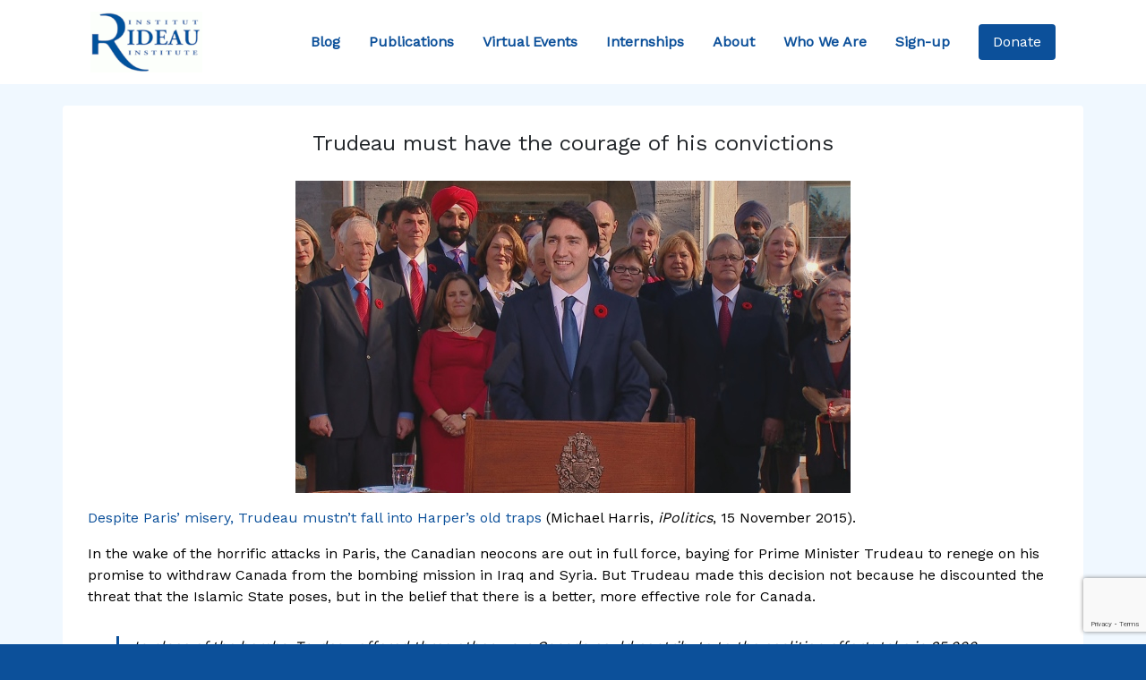

--- FILE ---
content_type: text/html; charset=UTF-8
request_url: https://rideauinstitute.ca/2015/11/17/trudeau-must-have-the-courage-of-his-convictions/
body_size: 11765
content:
<!DOCTYPE html>

<html lang="en-US">

<head><style>img.lazy{min-height:1px}</style><link href="https://rideauinstitute.ca/wp-content/plugins/w3-total-cache/pub/js/lazyload.min.js" as="script">
  <meta charset="UTF-8">
  <meta name="viewport" content="width=device-width, initial-scale=1.0">
  <title>Trudeau must have the courage of his convictions &#8211; Rideau Institute</title>
<meta name='robots' content='max-image-preview:large' />
<link rel='dns-prefetch' href='//cdnjs.cloudflare.com' />
<link rel='dns-prefetch' href='//stackpath.bootstrapcdn.com' />
<link rel='dns-prefetch' href='//kit.fontawesome.com' />
<link rel='dns-prefetch' href='//stats.wp.com' />
<link rel='dns-prefetch' href='//fonts.googleapis.com' />
<link rel='preconnect' href='//i0.wp.com' />
<link rel='preconnect' href='//c0.wp.com' />
<link rel="alternate" type="application/rss+xml" title="Rideau Institute &raquo; Trudeau must have the courage of his convictions Comments Feed" href="https://rideauinstitute.ca/2015/11/17/trudeau-must-have-the-courage-of-his-convictions/feed/" />
<link rel="alternate" title="oEmbed (JSON)" type="application/json+oembed" href="https://rideauinstitute.ca/wp-json/oembed/1.0/embed?url=https%3A%2F%2Frideauinstitute.ca%2F2015%2F11%2F17%2Ftrudeau-must-have-the-courage-of-his-convictions%2F" />
<link rel="alternate" title="oEmbed (XML)" type="text/xml+oembed" href="https://rideauinstitute.ca/wp-json/oembed/1.0/embed?url=https%3A%2F%2Frideauinstitute.ca%2F2015%2F11%2F17%2Ftrudeau-must-have-the-courage-of-his-convictions%2F&#038;format=xml" />
<style id='wp-img-auto-sizes-contain-inline-css' type='text/css'>
img:is([sizes=auto i],[sizes^="auto," i]){contain-intrinsic-size:3000px 1500px}
/*# sourceURL=wp-img-auto-sizes-contain-inline-css */
</style>
<style id='wp-emoji-styles-inline-css' type='text/css'>

	img.wp-smiley, img.emoji {
		display: inline !important;
		border: none !important;
		box-shadow: none !important;
		height: 1em !important;
		width: 1em !important;
		margin: 0 0.07em !important;
		vertical-align: -0.1em !important;
		background: none !important;
		padding: 0 !important;
	}
/*# sourceURL=wp-emoji-styles-inline-css */
</style>
<style id='wp-block-library-inline-css' type='text/css'>
:root{--wp-block-synced-color:#7a00df;--wp-block-synced-color--rgb:122,0,223;--wp-bound-block-color:var(--wp-block-synced-color);--wp-editor-canvas-background:#ddd;--wp-admin-theme-color:#007cba;--wp-admin-theme-color--rgb:0,124,186;--wp-admin-theme-color-darker-10:#006ba1;--wp-admin-theme-color-darker-10--rgb:0,107,160.5;--wp-admin-theme-color-darker-20:#005a87;--wp-admin-theme-color-darker-20--rgb:0,90,135;--wp-admin-border-width-focus:2px}@media (min-resolution:192dpi){:root{--wp-admin-border-width-focus:1.5px}}.wp-element-button{cursor:pointer}:root .has-very-light-gray-background-color{background-color:#eee}:root .has-very-dark-gray-background-color{background-color:#313131}:root .has-very-light-gray-color{color:#eee}:root .has-very-dark-gray-color{color:#313131}:root .has-vivid-green-cyan-to-vivid-cyan-blue-gradient-background{background:linear-gradient(135deg,#00d084,#0693e3)}:root .has-purple-crush-gradient-background{background:linear-gradient(135deg,#34e2e4,#4721fb 50%,#ab1dfe)}:root .has-hazy-dawn-gradient-background{background:linear-gradient(135deg,#faaca8,#dad0ec)}:root .has-subdued-olive-gradient-background{background:linear-gradient(135deg,#fafae1,#67a671)}:root .has-atomic-cream-gradient-background{background:linear-gradient(135deg,#fdd79a,#004a59)}:root .has-nightshade-gradient-background{background:linear-gradient(135deg,#330968,#31cdcf)}:root .has-midnight-gradient-background{background:linear-gradient(135deg,#020381,#2874fc)}:root{--wp--preset--font-size--normal:16px;--wp--preset--font-size--huge:42px}.has-regular-font-size{font-size:1em}.has-larger-font-size{font-size:2.625em}.has-normal-font-size{font-size:var(--wp--preset--font-size--normal)}.has-huge-font-size{font-size:var(--wp--preset--font-size--huge)}.has-text-align-center{text-align:center}.has-text-align-left{text-align:left}.has-text-align-right{text-align:right}.has-fit-text{white-space:nowrap!important}#end-resizable-editor-section{display:none}.aligncenter{clear:both}.items-justified-left{justify-content:flex-start}.items-justified-center{justify-content:center}.items-justified-right{justify-content:flex-end}.items-justified-space-between{justify-content:space-between}.screen-reader-text{border:0;clip-path:inset(50%);height:1px;margin:-1px;overflow:hidden;padding:0;position:absolute;width:1px;word-wrap:normal!important}.screen-reader-text:focus{background-color:#ddd;clip-path:none;color:#444;display:block;font-size:1em;height:auto;left:5px;line-height:normal;padding:15px 23px 14px;text-decoration:none;top:5px;width:auto;z-index:100000}html :where(.has-border-color){border-style:solid}html :where([style*=border-top-color]){border-top-style:solid}html :where([style*=border-right-color]){border-right-style:solid}html :where([style*=border-bottom-color]){border-bottom-style:solid}html :where([style*=border-left-color]){border-left-style:solid}html :where([style*=border-width]){border-style:solid}html :where([style*=border-top-width]){border-top-style:solid}html :where([style*=border-right-width]){border-right-style:solid}html :where([style*=border-bottom-width]){border-bottom-style:solid}html :where([style*=border-left-width]){border-left-style:solid}html :where(img[class*=wp-image-]){height:auto;max-width:100%}:where(figure){margin:0 0 1em}html :where(.is-position-sticky){--wp-admin--admin-bar--position-offset:var(--wp-admin--admin-bar--height,0px)}@media screen and (max-width:600px){html :where(.is-position-sticky){--wp-admin--admin-bar--position-offset:0px}}

/*# sourceURL=wp-block-library-inline-css */
</style><style id='global-styles-inline-css' type='text/css'>
:root{--wp--preset--aspect-ratio--square: 1;--wp--preset--aspect-ratio--4-3: 4/3;--wp--preset--aspect-ratio--3-4: 3/4;--wp--preset--aspect-ratio--3-2: 3/2;--wp--preset--aspect-ratio--2-3: 2/3;--wp--preset--aspect-ratio--16-9: 16/9;--wp--preset--aspect-ratio--9-16: 9/16;--wp--preset--color--black: #000000;--wp--preset--color--cyan-bluish-gray: #abb8c3;--wp--preset--color--white: #ffffff;--wp--preset--color--pale-pink: #f78da7;--wp--preset--color--vivid-red: #cf2e2e;--wp--preset--color--luminous-vivid-orange: #ff6900;--wp--preset--color--luminous-vivid-amber: #fcb900;--wp--preset--color--light-green-cyan: #7bdcb5;--wp--preset--color--vivid-green-cyan: #00d084;--wp--preset--color--pale-cyan-blue: #8ed1fc;--wp--preset--color--vivid-cyan-blue: #0693e3;--wp--preset--color--vivid-purple: #9b51e0;--wp--preset--gradient--vivid-cyan-blue-to-vivid-purple: linear-gradient(135deg,rgb(6,147,227) 0%,rgb(155,81,224) 100%);--wp--preset--gradient--light-green-cyan-to-vivid-green-cyan: linear-gradient(135deg,rgb(122,220,180) 0%,rgb(0,208,130) 100%);--wp--preset--gradient--luminous-vivid-amber-to-luminous-vivid-orange: linear-gradient(135deg,rgb(252,185,0) 0%,rgb(255,105,0) 100%);--wp--preset--gradient--luminous-vivid-orange-to-vivid-red: linear-gradient(135deg,rgb(255,105,0) 0%,rgb(207,46,46) 100%);--wp--preset--gradient--very-light-gray-to-cyan-bluish-gray: linear-gradient(135deg,rgb(238,238,238) 0%,rgb(169,184,195) 100%);--wp--preset--gradient--cool-to-warm-spectrum: linear-gradient(135deg,rgb(74,234,220) 0%,rgb(151,120,209) 20%,rgb(207,42,186) 40%,rgb(238,44,130) 60%,rgb(251,105,98) 80%,rgb(254,248,76) 100%);--wp--preset--gradient--blush-light-purple: linear-gradient(135deg,rgb(255,206,236) 0%,rgb(152,150,240) 100%);--wp--preset--gradient--blush-bordeaux: linear-gradient(135deg,rgb(254,205,165) 0%,rgb(254,45,45) 50%,rgb(107,0,62) 100%);--wp--preset--gradient--luminous-dusk: linear-gradient(135deg,rgb(255,203,112) 0%,rgb(199,81,192) 50%,rgb(65,88,208) 100%);--wp--preset--gradient--pale-ocean: linear-gradient(135deg,rgb(255,245,203) 0%,rgb(182,227,212) 50%,rgb(51,167,181) 100%);--wp--preset--gradient--electric-grass: linear-gradient(135deg,rgb(202,248,128) 0%,rgb(113,206,126) 100%);--wp--preset--gradient--midnight: linear-gradient(135deg,rgb(2,3,129) 0%,rgb(40,116,252) 100%);--wp--preset--font-size--small: 13px;--wp--preset--font-size--medium: 20px;--wp--preset--font-size--large: 36px;--wp--preset--font-size--x-large: 42px;--wp--preset--spacing--20: 0.44rem;--wp--preset--spacing--30: 0.67rem;--wp--preset--spacing--40: 1rem;--wp--preset--spacing--50: 1.5rem;--wp--preset--spacing--60: 2.25rem;--wp--preset--spacing--70: 3.38rem;--wp--preset--spacing--80: 5.06rem;--wp--preset--shadow--natural: 6px 6px 9px rgba(0, 0, 0, 0.2);--wp--preset--shadow--deep: 12px 12px 50px rgba(0, 0, 0, 0.4);--wp--preset--shadow--sharp: 6px 6px 0px rgba(0, 0, 0, 0.2);--wp--preset--shadow--outlined: 6px 6px 0px -3px rgb(255, 255, 255), 6px 6px rgb(0, 0, 0);--wp--preset--shadow--crisp: 6px 6px 0px rgb(0, 0, 0);}:where(.is-layout-flex){gap: 0.5em;}:where(.is-layout-grid){gap: 0.5em;}body .is-layout-flex{display: flex;}.is-layout-flex{flex-wrap: wrap;align-items: center;}.is-layout-flex > :is(*, div){margin: 0;}body .is-layout-grid{display: grid;}.is-layout-grid > :is(*, div){margin: 0;}:where(.wp-block-columns.is-layout-flex){gap: 2em;}:where(.wp-block-columns.is-layout-grid){gap: 2em;}:where(.wp-block-post-template.is-layout-flex){gap: 1.25em;}:where(.wp-block-post-template.is-layout-grid){gap: 1.25em;}.has-black-color{color: var(--wp--preset--color--black) !important;}.has-cyan-bluish-gray-color{color: var(--wp--preset--color--cyan-bluish-gray) !important;}.has-white-color{color: var(--wp--preset--color--white) !important;}.has-pale-pink-color{color: var(--wp--preset--color--pale-pink) !important;}.has-vivid-red-color{color: var(--wp--preset--color--vivid-red) !important;}.has-luminous-vivid-orange-color{color: var(--wp--preset--color--luminous-vivid-orange) !important;}.has-luminous-vivid-amber-color{color: var(--wp--preset--color--luminous-vivid-amber) !important;}.has-light-green-cyan-color{color: var(--wp--preset--color--light-green-cyan) !important;}.has-vivid-green-cyan-color{color: var(--wp--preset--color--vivid-green-cyan) !important;}.has-pale-cyan-blue-color{color: var(--wp--preset--color--pale-cyan-blue) !important;}.has-vivid-cyan-blue-color{color: var(--wp--preset--color--vivid-cyan-blue) !important;}.has-vivid-purple-color{color: var(--wp--preset--color--vivid-purple) !important;}.has-black-background-color{background-color: var(--wp--preset--color--black) !important;}.has-cyan-bluish-gray-background-color{background-color: var(--wp--preset--color--cyan-bluish-gray) !important;}.has-white-background-color{background-color: var(--wp--preset--color--white) !important;}.has-pale-pink-background-color{background-color: var(--wp--preset--color--pale-pink) !important;}.has-vivid-red-background-color{background-color: var(--wp--preset--color--vivid-red) !important;}.has-luminous-vivid-orange-background-color{background-color: var(--wp--preset--color--luminous-vivid-orange) !important;}.has-luminous-vivid-amber-background-color{background-color: var(--wp--preset--color--luminous-vivid-amber) !important;}.has-light-green-cyan-background-color{background-color: var(--wp--preset--color--light-green-cyan) !important;}.has-vivid-green-cyan-background-color{background-color: var(--wp--preset--color--vivid-green-cyan) !important;}.has-pale-cyan-blue-background-color{background-color: var(--wp--preset--color--pale-cyan-blue) !important;}.has-vivid-cyan-blue-background-color{background-color: var(--wp--preset--color--vivid-cyan-blue) !important;}.has-vivid-purple-background-color{background-color: var(--wp--preset--color--vivid-purple) !important;}.has-black-border-color{border-color: var(--wp--preset--color--black) !important;}.has-cyan-bluish-gray-border-color{border-color: var(--wp--preset--color--cyan-bluish-gray) !important;}.has-white-border-color{border-color: var(--wp--preset--color--white) !important;}.has-pale-pink-border-color{border-color: var(--wp--preset--color--pale-pink) !important;}.has-vivid-red-border-color{border-color: var(--wp--preset--color--vivid-red) !important;}.has-luminous-vivid-orange-border-color{border-color: var(--wp--preset--color--luminous-vivid-orange) !important;}.has-luminous-vivid-amber-border-color{border-color: var(--wp--preset--color--luminous-vivid-amber) !important;}.has-light-green-cyan-border-color{border-color: var(--wp--preset--color--light-green-cyan) !important;}.has-vivid-green-cyan-border-color{border-color: var(--wp--preset--color--vivid-green-cyan) !important;}.has-pale-cyan-blue-border-color{border-color: var(--wp--preset--color--pale-cyan-blue) !important;}.has-vivid-cyan-blue-border-color{border-color: var(--wp--preset--color--vivid-cyan-blue) !important;}.has-vivid-purple-border-color{border-color: var(--wp--preset--color--vivid-purple) !important;}.has-vivid-cyan-blue-to-vivid-purple-gradient-background{background: var(--wp--preset--gradient--vivid-cyan-blue-to-vivid-purple) !important;}.has-light-green-cyan-to-vivid-green-cyan-gradient-background{background: var(--wp--preset--gradient--light-green-cyan-to-vivid-green-cyan) !important;}.has-luminous-vivid-amber-to-luminous-vivid-orange-gradient-background{background: var(--wp--preset--gradient--luminous-vivid-amber-to-luminous-vivid-orange) !important;}.has-luminous-vivid-orange-to-vivid-red-gradient-background{background: var(--wp--preset--gradient--luminous-vivid-orange-to-vivid-red) !important;}.has-very-light-gray-to-cyan-bluish-gray-gradient-background{background: var(--wp--preset--gradient--very-light-gray-to-cyan-bluish-gray) !important;}.has-cool-to-warm-spectrum-gradient-background{background: var(--wp--preset--gradient--cool-to-warm-spectrum) !important;}.has-blush-light-purple-gradient-background{background: var(--wp--preset--gradient--blush-light-purple) !important;}.has-blush-bordeaux-gradient-background{background: var(--wp--preset--gradient--blush-bordeaux) !important;}.has-luminous-dusk-gradient-background{background: var(--wp--preset--gradient--luminous-dusk) !important;}.has-pale-ocean-gradient-background{background: var(--wp--preset--gradient--pale-ocean) !important;}.has-electric-grass-gradient-background{background: var(--wp--preset--gradient--electric-grass) !important;}.has-midnight-gradient-background{background: var(--wp--preset--gradient--midnight) !important;}.has-small-font-size{font-size: var(--wp--preset--font-size--small) !important;}.has-medium-font-size{font-size: var(--wp--preset--font-size--medium) !important;}.has-large-font-size{font-size: var(--wp--preset--font-size--large) !important;}.has-x-large-font-size{font-size: var(--wp--preset--font-size--x-large) !important;}
/*# sourceURL=global-styles-inline-css */
</style>

<style id='classic-theme-styles-inline-css' type='text/css'>
/*! This file is auto-generated */
.wp-block-button__link{color:#fff;background-color:#32373c;border-radius:9999px;box-shadow:none;text-decoration:none;padding:calc(.667em + 2px) calc(1.333em + 2px);font-size:1.125em}.wp-block-file__button{background:#32373c;color:#fff;text-decoration:none}
/*# sourceURL=/wp-includes/css/classic-themes.min.css */
</style>
<link rel='stylesheet' id='google-fonts-css' href='https://fonts.googleapis.com/css?family=Work+Sans&#038;display=swap&#038;ver=6.9' type='text/css' media='all' />
<link rel='stylesheet' id='bootstrap-css-css' href='https://stackpath.bootstrapcdn.com/bootstrap/4.3.1/css/bootstrap.min.css?ver=0.52616900%201769172014' type='text/css' media='all' />
<link rel='stylesheet' id='style-css' href='https://rideauinstitute.ca/wp-content/themes/rideau2/style.css?ver=1.0' type='text/css' media='all' />
<script type="text/javascript" src="https://c0.wp.com/c/6.9/wp-includes/js/jquery/jquery.min.js" id="jquery-core-js"></script>
<script type="text/javascript" src="https://c0.wp.com/c/6.9/wp-includes/js/jquery/jquery-migrate.min.js" id="jquery-migrate-js"></script>
<link rel="https://api.w.org/" href="https://rideauinstitute.ca/wp-json/" /><link rel="alternate" title="JSON" type="application/json" href="https://rideauinstitute.ca/wp-json/wp/v2/posts/5727" /><link rel="canonical" href="https://rideauinstitute.ca/2015/11/17/trudeau-must-have-the-courage-of-his-convictions/" />
	<style>img#wpstats{display:none}</style>
		<link rel="icon" href="https://i0.wp.com/rideauinstitute.ca/wp-content/uploads/2025/12/cropped-layout-header-logo.png?fit=32%2C32&#038;ssl=1" sizes="32x32" />
<link rel="icon" href="https://i0.wp.com/rideauinstitute.ca/wp-content/uploads/2025/12/cropped-layout-header-logo.png?fit=192%2C192&#038;ssl=1" sizes="192x192" />
<link rel="apple-touch-icon" href="https://i0.wp.com/rideauinstitute.ca/wp-content/uploads/2025/12/cropped-layout-header-logo.png?fit=180%2C180&#038;ssl=1" />
<meta name="msapplication-TileImage" content="https://i0.wp.com/rideauinstitute.ca/wp-content/uploads/2025/12/cropped-layout-header-logo.png?fit=270%2C270&#038;ssl=1" />
				<style type="text/css" id="c4wp-checkout-css">
					.woocommerce-checkout .c4wp_captcha_field {
						margin-bottom: 10px;
						margin-top: 15px;
						position: relative;
						display: inline-block;
					}
				</style>
								<style type="text/css" id="c4wp-v3-lp-form-css">
					.login #login, .login #lostpasswordform {
						min-width: 350px !important;
					}
					.wpforms-field-c4wp iframe {
						width: 100% !important;
					}
				</style>
							<style type="text/css" id="c4wp-v3-lp-form-css">
				.login #login, .login #lostpasswordform {
					min-width: 350px !important;
				}
				.wpforms-field-c4wp iframe {
					width: 100% !important;
				}
			</style>
			
<!-- Bruno (2024-09-24) The lines below were removed from the Twitter Card PHP code -->
<!-- $twitter_thumb  = $twitter_thumbs[0]; 
		if(!$twitter_thumb) {
			$twitter_thumb = 'http://www.gravatar.com/avatar/8eb9ee80d39f13cbbad56da88ef3a6ee?rating=PG&size=75';
		}
-->
<!-- Twitter Card -->
		<meta name="twitter:card" value="summary_large_image" />
	<meta name="twitter:url" value="https://rideauinstitute.ca/2015/11/17/trudeau-must-have-the-courage-of-his-convictions/" />
	<meta name="twitter:title" value="Trudeau must have the courage of his convictions" />
	<meta name="twitter:description" value="Despite Paris’ misery, Trudeau mustn’t fall into Harper’s old traps (Michael Harris, iPolitics, 15 November 2015). In the wake of the horrific attacks in Paris, the Canadian neocons are out in full force, baying for Prime Minister Trudeau to renege on his promise to withdraw Canada from the bombing mission in Iraq and Syria. But [&hellip;]" />
	<meta name="twitter:image" value="<br />
<b>Warning</b>:  Undefined variable $twitter_thumb in <b>/home/rideauin/public_html/wp-content/themes/rideau2/header.php</b> on line <b>30</b><br />
" />
	<meta name="twitter:site" value="@rideauinstitute" />
	<!-- END -->	
	
	
</head>


<body data-rsssl=1 class="bg-rideau" class="wp-singular post-template-default single single-post postid-5727 single-format-standard wp-theme-rideau2">

  <header>
    <div class="container-fluid bg-white">
      <div class="container">
        <nav class="navbar navbar-expand-xl navbar-light bg-white">
          <a href="https://rideauinstitute.ca/" class="navbar-brand m-0" data-wpel-link="internal">
            <img class="lazy" src="data:image/svg+xml,%3Csvg%20xmlns='http://www.w3.org/2000/svg'%20viewBox='0%200%20125%20125'%3E%3C/svg%3E" data-src="https://rideauinstitute.ca/wp-content/uploads/2025/12/layout-header-logo.png" alt="Rideau Institute Logo" width="125">
          </a>

          <a id="donate-mobile" href="https://rideauinstitute.ca/donate" class="btn btn-primary nav-item nav-link px-2" data-wpel-link="internal"> Donate </a>

          <button class="navbar-toggler m-3" type="button" data-toggle="collapse" data-target="#navbarSupportedContent" aria-controls="navbarSupportedContent" aria-expanded="false" aria-label="Toggle navigation">
            <span class="navbar-toggler-icon"></span>
          </button>

          <div class="collapse navbar-collapse m-0" id="navbarSupportedContent">
            <ul class="navbar-nav ml-auto pr-3">
              <a href="https://rideauinstitute.ca/posts" class="nav-item nav-link p-3" data-wpel-link="internal"> Blog </a>
              <a href="https://rideauinstitute.ca/publications" class="nav-item nav-link p-3" data-wpel-link="internal"> Publications </a>
              <a href="https://rideauinstitute.ca/videos" class="nav-item nav-link p-3" data-wpel-link="internal"> Virtual Events </a>
              <a href="https://rideauinstitute.ca/internships" class="nav-item nav-link p-3" data-wpel-link="internal"> Internships </a>
              <a href="https://rideauinstitute.ca/about" class="nav-item nav-link p-3" data-wpel-link="internal"> About </a>
              <a href="https://rideauinstitute.ca/whoweare" class="nav-item nav-link p-3" data-wpel-link="internal"> Who We Are </a>
              <a href="https://rideauinstitute.ca/sign-up" class="nav-item nav-link p-3" data-wpel-link="internal"> Sign-up </a>
            </ul>
          </div>
          <a id="donate-desktop" href="https://rideauinstitute.ca/donate" class="btn btn-primary nav-item nav-link px-3" data-wpel-link="internal"> Donate </a>
        </nav>
      </div>
    </div>

  </header>
<article>
  <div class="container-fluid bg-alice">
    <div class="container px-0 py-4">
      <div class="row ">
        <div class="col-lg-12">
          <div class="card p-2">
            <div class="card-body">

              
              <h4 class="card-title text-center">Trudeau must have the courage of his convictions</h4>


              <img class="featured-image m-auto pt-3 pb-0 lazy" src="data:image/svg+xml,%3Csvg%20xmlns='http://www.w3.org/2000/svg'%20viewBox='0%200%20620%20349'%3E%3C/svg%3E" data-src="https://rideauinstitute.ca/wp-content/uploads/2015/11/trudeau-speaks-from-rideau-hall.jpg" alt="">

              <p class="card-text"><p><span style="color: #0000ff;"><a style="color: #0000ff;" href="http://ipolitics.ca/2015/11/15/despite-paris-misery-trudeau-mustnt-fall-into-harpers-old-traps/" data-wpel-link="external" target="_blank" rel="external noopener noreferrer">Despite Paris’ misery, Trudeau mustn’t fall into Harper’s old traps</a> </span><span style="color: #000000;">(Michael Harris, <em>iPolitics</em>, 15 November 2015).</span></p>
<p><span style="color: #000000;">In the wake of the horrific attacks in Paris, the Canadian neocons are out in full force, baying for Prime Minister Trudeau to renege on his promise to withdraw Canada from the bombing mission in Iraq and Syria. But Trudeau made this decision not because he discounted the threat that the Islamic State poses, but in the belief that there is a better, more effective role for Canada.</span></p>
<blockquote><p><span style="color: #000000;">In place of the bombs, Trudeau offered three other ways Canada could contribute to the coalition effort: take in 25,000 Syrian refugees by year’s end; increase humanitarian aid to those displaced by the bitter civil war; and to train Kurds in Northern Iraq so that they could defeat the terrorists who have annexed other peoples’ lands to create their self-declared caliphate.</span></p></blockquote>
<p><span style="color: #000000;">Michael Harris also examines a second challenge to the new government’s agenda, in particular its welcome commitment to open government – the call for a public inquiry in a recent</span> <span style="color: #0000ff;"><a style="color: #0000ff;" href="http://www.ceasefire.ca/wp-content/uploads/2015/09/LATESTAfghan-Detainees-002.pdf" data-wpel-link="external" target="_blank" rel="external noopener noreferrer">report</a> </span><span style="color: #000000;">on Canada’s alleged complicity in the torture of Afghan detainees:</span></p>
<blockquote><p><span style="color: #000000;">Why are the folks over at the Rideau Institute and the Canadian Centre for Policy Alternatives asking for a public inquiry into this issue? For starters, because it has never been resolved. Despite the parliamentary testimony of diplomat Richard Colvin, the Harper government smothered every investigation into whether Canadian forces had committed war crimes by turning detainees over to Afghan authorities who then tortured them. Only 4,000 out of 40,000 documents Harper was ordered to hand over by the Speaker of the House of Commons were ever produced. That is called unfinished business.</span></p>
<p><span style="color: #000000;">But there is another reason. The Military Police Complaints Commission is investigating a new case to determine if Canadian soldiers abused and terrorized detainees at their Kandahar base. Accordingly, the Rideau Institute is asking for a judicial commission of inquiry into the detainee affair “into the actions of Canadian officials, including ministers of the crown…” The head of the Rideau Institute, Peggy Mason, a former UN diplomat, says that if Justin Trudeau is truly committed to transparency and accountability, this is the file to prove it on.</span></p></blockquote>
<p><span style="color: #000000;">For the full article, click on:</span> <span style="color: #0000ff;"><a style="color: #0000ff;" href="http://ipolitics.ca/2015/11/15/despite-paris-misery-trudeau-mustnt-fall-into-harpers-old-traps/" data-wpel-link="external" target="_blank" rel="external noopener noreferrer">Despite Paris’ misery, Trudeau mustn’t fall into Harper’s old traps</a></span> <span style="color: #000000;">(Michael Harris, <em>iPolitics</em>, 15 November, 2015).</span></p>
<p><span style="color: #000000;">And for more discussion on Canada’s intended withdrawal from the anti-Islamic State bombing mission, listen to <a style="color: #000000;" href="https://www.rideauinstitute.ca/staff/" data-wpel-link="internal">Peggy Mason</a> and</span> <span style="color: #0000ff;"><a style="color: #0000ff;" href="http://www.cdainstitute.ca/en/about-us/staff" data-wpel-link="external" target="_blank" rel="external noopener noreferrer">Tony Battista</a></span> <span style="color: #000000;">debating the issue on CBC Ottawa Morning. Click on</span> <span style="color: #0000ff;"><a style="color: #0000ff;" href="http://www.cbc.ca/ottawamorning/episodes/" data-wpel-link="external" target="_blank" rel="external noopener noreferrer">Air strikes Against ISIS?</a> </span><span style="color: #000000;">(CBC Ottawa Morning, 16 November 2015).</span></p>
<p><span style="color: #000000;">Photo credit: ShawGlobalNews</span></p>
</p>

              <div class="row pt-3">
                <div class="col-12 d-flex justify-content-center align-self-center">
                  <a href="#" class="btn btn-primary">Top</a>
                </div>
              </div>

              <div class="row pt-2">
                <div class="col-6 p-0 d-flex justify-content-start">
                  &laquo; &nbsp; <a href="https://rideauinstitute.ca/2015/11/11/this-remembrance-day-ill-wear-two-poppies-one-red-and-one-white/" rel="prev" data-wpel-link="internal">Previous post</a>                </div>
                <div class="col-6 p-0 d-flex justify-content-end">
                  <a href="https://rideauinstitute.ca/2015/12/03/head-of-new-un-body-on-asbestos-hot-seat/" rel="next" data-wpel-link="internal">Next post</a> &nbsp; &raquo;                </div>
              </div>
            </div>

                      </div>
        </div>
      </div>
    </div>
  </div>

</article>


<section id="comments">
  <div class="container-fluid bg-alice pb-4">
    <div class="container bg-white p-2">
	<!-- PREVENT ACCESS -->


<!-- PASSWORD REQUIRED -->


<!-- LIST COMMENTS -->


<div class="col-md-9 py-4">No comments yet</div>



<!-- COMMENT FORM -->


  <p>The comments are closed.</p>

    </div>
  </div>
</section>

<script type="speculationrules">
{"prefetch":[{"source":"document","where":{"and":[{"href_matches":"/*"},{"not":{"href_matches":["/wp-*.php","/wp-admin/*","/wp-content/uploads/*","/wp-content/*","/wp-content/plugins/*","/wp-content/themes/rideau2/*","/*\\?(.+)"]}},{"not":{"selector_matches":"a[rel~=\"nofollow\"]"}},{"not":{"selector_matches":".no-prefetch, .no-prefetch a"}}]},"eagerness":"conservative"}]}
</script>
<script type="text/javascript" src="https://cdnjs.cloudflare.com/ajax/libs/popper.js/1.14.7/umd/popper.min.js?ver=0.52632000%201769172014" id="popper-js"></script>
<script type="text/javascript" src="https://stackpath.bootstrapcdn.com/bootstrap/4.3.1/js/bootstrap.min.js?ver=0.52633400%201769172014" id="bootstrap-js-js"></script>
<script type="text/javascript" src="https://kit.fontawesome.com/51f022e2fe.js?ver=0.52634200%201769172014" id="font-awesome-js"></script>
<script type="text/javascript" id="jetpack-stats-js-before">
/* <![CDATA[ */
_stq = window._stq || [];
_stq.push([ "view", {"v":"ext","blog":"26757460","post":"5727","tz":"-5","srv":"rideauinstitute.ca","j":"1:15.4"} ]);
_stq.push([ "clickTrackerInit", "26757460", "5727" ]);
//# sourceURL=jetpack-stats-js-before
/* ]]> */
</script>
<script type="text/javascript" src="https://stats.wp.com/e-202604.js" id="jetpack-stats-js" defer="defer" data-wp-strategy="defer"></script>
<script id="wp-emoji-settings" type="application/json">
{"baseUrl":"https://s.w.org/images/core/emoji/17.0.2/72x72/","ext":".png","svgUrl":"https://s.w.org/images/core/emoji/17.0.2/svg/","svgExt":".svg","source":{"concatemoji":"https://rideauinstitute.ca/wp-includes/js/wp-emoji-release.min.js?ver=8248e3982d95aa903c406eefc9187fe9"}}
</script>
<script type="module">
/* <![CDATA[ */
/*! This file is auto-generated */
const a=JSON.parse(document.getElementById("wp-emoji-settings").textContent),o=(window._wpemojiSettings=a,"wpEmojiSettingsSupports"),s=["flag","emoji"];function i(e){try{var t={supportTests:e,timestamp:(new Date).valueOf()};sessionStorage.setItem(o,JSON.stringify(t))}catch(e){}}function c(e,t,n){e.clearRect(0,0,e.canvas.width,e.canvas.height),e.fillText(t,0,0);t=new Uint32Array(e.getImageData(0,0,e.canvas.width,e.canvas.height).data);e.clearRect(0,0,e.canvas.width,e.canvas.height),e.fillText(n,0,0);const a=new Uint32Array(e.getImageData(0,0,e.canvas.width,e.canvas.height).data);return t.every((e,t)=>e===a[t])}function p(e,t){e.clearRect(0,0,e.canvas.width,e.canvas.height),e.fillText(t,0,0);var n=e.getImageData(16,16,1,1);for(let e=0;e<n.data.length;e++)if(0!==n.data[e])return!1;return!0}function u(e,t,n,a){switch(t){case"flag":return n(e,"\ud83c\udff3\ufe0f\u200d\u26a7\ufe0f","\ud83c\udff3\ufe0f\u200b\u26a7\ufe0f")?!1:!n(e,"\ud83c\udde8\ud83c\uddf6","\ud83c\udde8\u200b\ud83c\uddf6")&&!n(e,"\ud83c\udff4\udb40\udc67\udb40\udc62\udb40\udc65\udb40\udc6e\udb40\udc67\udb40\udc7f","\ud83c\udff4\u200b\udb40\udc67\u200b\udb40\udc62\u200b\udb40\udc65\u200b\udb40\udc6e\u200b\udb40\udc67\u200b\udb40\udc7f");case"emoji":return!a(e,"\ud83e\u1fac8")}return!1}function f(e,t,n,a){let r;const o=(r="undefined"!=typeof WorkerGlobalScope&&self instanceof WorkerGlobalScope?new OffscreenCanvas(300,150):document.createElement("canvas")).getContext("2d",{willReadFrequently:!0}),s=(o.textBaseline="top",o.font="600 32px Arial",{});return e.forEach(e=>{s[e]=t(o,e,n,a)}),s}function r(e){var t=document.createElement("script");t.src=e,t.defer=!0,document.head.appendChild(t)}a.supports={everything:!0,everythingExceptFlag:!0},new Promise(t=>{let n=function(){try{var e=JSON.parse(sessionStorage.getItem(o));if("object"==typeof e&&"number"==typeof e.timestamp&&(new Date).valueOf()<e.timestamp+604800&&"object"==typeof e.supportTests)return e.supportTests}catch(e){}return null}();if(!n){if("undefined"!=typeof Worker&&"undefined"!=typeof OffscreenCanvas&&"undefined"!=typeof URL&&URL.createObjectURL&&"undefined"!=typeof Blob)try{var e="postMessage("+f.toString()+"("+[JSON.stringify(s),u.toString(),c.toString(),p.toString()].join(",")+"));",a=new Blob([e],{type:"text/javascript"});const r=new Worker(URL.createObjectURL(a),{name:"wpTestEmojiSupports"});return void(r.onmessage=e=>{i(n=e.data),r.terminate(),t(n)})}catch(e){}i(n=f(s,u,c,p))}t(n)}).then(e=>{for(const n in e)a.supports[n]=e[n],a.supports.everything=a.supports.everything&&a.supports[n],"flag"!==n&&(a.supports.everythingExceptFlag=a.supports.everythingExceptFlag&&a.supports[n]);var t;a.supports.everythingExceptFlag=a.supports.everythingExceptFlag&&!a.supports.flag,a.supports.everything||((t=a.source||{}).concatemoji?r(t.concatemoji):t.wpemoji&&t.twemoji&&(r(t.twemoji),r(t.wpemoji)))});
//# sourceURL=https://rideauinstitute.ca/wp-includes/js/wp-emoji-loader.min.js
/* ]]> */
</script>
<!-- CAPTCHA added with CAPTCHA 4WP plugin. More information: https://captcha4wp.com -->			<script  id="c4wp-recaptcha-js" src="https://www.google.com/recaptcha/api.js?render=6LdfhpcUAAAAACYjOJn3865oeDk06rqmCwspYUke&#038;hl=en"></script>
			<script id="c4wp-inline-js" type="text/javascript">
				/* @v3-js:start */
					let c4wp_onloadCallback = function() {
						for ( var i = 0; i < document.forms.length; i++ ) {
							let form 		   = document.forms[i];
							let captcha_div    = form.querySelector( '.c4wp_captcha_field_div:not(.rendered)' );
							let jetpack_sso    = form.querySelector( '#jetpack-sso-wrap' );
							var wcblock_submit = form.querySelector( '.wc-block-components-checkout-place-order-button' );
							var has_wc_submit  = null !== wcblock_submit;
							
							if ( null === captcha_div && ! has_wc_submit || form.id == 'create-group-form' ) {	
								if ( ! form.parentElement.classList.contains( 'nf-form-layout' ) ) {
									continue;
								}
							
							}
							if ( ! has_wc_submit ) {
								if ( !( captcha_div.offsetWidth || captcha_div.offsetHeight || captcha_div.getClientRects().length ) ) {					    	
									if ( jetpack_sso == null && ! form.classList.contains( 'woocommerce-form-login' ) ) {
										continue;
									}
								}
							}

							let alreadyCloned = form.querySelector( '.c4wp-submit' );
							if ( null != alreadyCloned ) {
								continue;
							}

							let foundSubmitBtn = form.querySelector( '#signup-form [type=submit], [type=submit]:not(#group-creation-create):not([name="signup_submit"]):not([name="ac_form_submit"]):not(.verify-captcha)' );
							let cloned = false;
							let clone  = false;

							// Submit button found, clone it.
							if ( foundSubmitBtn ) {
								clone = foundSubmitBtn.cloneNode(true);
								clone.classList.add( 'c4wp-submit' );
								clone.removeAttribute( 'onclick' );
								clone.removeAttribute( 'onkeypress' );
								if ( foundSubmitBtn.parentElement.form === null ) {
									foundSubmitBtn.parentElement.prepend(clone);
								} else {
									foundSubmitBtn.parentElement.insertBefore( clone, foundSubmitBtn );
								}
								foundSubmitBtn.style.display = "none";
								captcha_div                  = form.querySelector( '.c4wp_captcha_field_div' );
								cloned = true;
							}

							// WC block checkout clone btn.
							if ( has_wc_submit && ! form.classList.contains( 'c4wp-primed' ) ) {
								clone = wcblock_submit.cloneNode(true);
								clone.classList.add( 'c4wp-submit' );
								clone.classList.add( 'c4wp-clone' );
								clone.removeAttribute( 'onclick' );
								clone.removeAttribute( 'onkeypress' );
								if ( wcblock_submit.parentElement.form === null ) {
									wcblock_submit.parentElement.prepend(clone);
								} else {
									wcblock_submit.parentElement.insertBefore( clone, wcblock_submit );
								}
								wcblock_submit.style.display = "none";

								clone.addEventListener('click', function( e ){
									if ( form.classList.contains( 'c4wp_v2_fallback_active' ) ) {
										jQuery( form ).find( '.wc-block-components-checkout-place-order-button:not(.c4wp-submit)' ).click(); 
										return true;
									} else {
										grecaptcha.execute( '6LdfhpcUAAAAACYjOJn3865oeDk06rqmCwspYUke', ).then( function( data ) {
											form.classList.add( 'c4wp-primed' );
										});	
									}

								});
								foundSubmitBtn = wcblock_submit;
								cloned = true;
							}
							
							// Clone created, listen to its click.
							if ( cloned ) {
								clone.addEventListener( 'click', function ( event ) {
									logSubmit( event, 'cloned', form, foundSubmitBtn );
								});
							// No clone, execute and watch for form submission.
							} else {
								grecaptcha.execute(
									'6LdfhpcUAAAAACYjOJn3865oeDk06rqmCwspYUke',
								).then( function( data ) {
									var responseElem = form.querySelector( '.c4wp_response' );
									if ( responseElem == null ) {
										var responseElem = document.querySelector( '.c4wp_response' );
									}
									if ( responseElem != null ) {
										responseElem.setAttribute( 'value', data );	
									}									
								});

								// Anything else.
								form.addEventListener( 'submit', function ( event ) {
									logSubmit( event, 'other', form );
								});	
							}

							function logSubmit( event, form_type = '', form, foundSubmitBtn ) {
								// Standard v3 check.
								if ( ! form.classList.contains( 'c4wp_v2_fallback_active' ) && ! form.classList.contains( 'c4wp_verified' ) ) {
									event.preventDefault();
									try {
										grecaptcha.execute(
											'6LdfhpcUAAAAACYjOJn3865oeDk06rqmCwspYUke',
										).then( function( data ) {	
											var responseElem = form.querySelector( '.c4wp_response' );
											if ( responseElem == null ) {
												var responseElem = document.querySelector( '.c4wp_response' );
											}
											
											responseElem.setAttribute( 'value', data );	

											if ( form.classList.contains( 'wc-block-checkout__form' ) ) {
												// WC block checkout.
												let input = document.querySelector('input[id*="c4wp-wc-checkout"]'); 
												let lastValue = input.value;
												var token = data;
												input.value = token;
												let event = new Event('input', { bubbles: true });
												event.simulated = true;
												let tracker = input._valueTracker;
												if (tracker) {
													tracker.setValue( lastValue );
												}
												input.dispatchEvent(event)												
											}

											
											// Submit as usual.
											if ( foundSubmitBtn ) {
												foundSubmitBtn.click();
											} else if ( form.classList.contains( 'wc-block-checkout__form' ) ) {
												jQuery( form ).find( '.wc-block-components-checkout-place-order-button:not(.c4wp-submit)' ).click(); 
											} else {
												
												if ( typeof form.submit === 'function' ) {
													form.submit();
												} else {
													HTMLFormElement.prototype.submit.call(form);
												}
											}

											return true;
										});
									} catch (e) {
										// Silence.
									}
								// V2 fallback.
								} else {
									if ( form.classList.contains( 'wpforms-form' ) || form.classList.contains( 'frm-fluent-form' ) || form.classList.contains( 'woocommerce-checkout' ) ) {
										return true;
									}

									if ( form.parentElement.classList.contains( 'nf-form-layout' ) ) {
										return false;
									}
									
									if ( form.classList.contains( 'wc-block-checkout__form' ) ) {
										return;
									}
									
									// Submit as usual.
									if ( typeof form.submit === 'function' ) {
										form.submit();
									} else {
										HTMLFormElement.prototype.submit.call(form);
									}

									return true;
								}
							};
						}
					};

					grecaptcha.ready( c4wp_onloadCallback );

					if ( typeof jQuery !== 'undefined' ) {
						jQuery( 'body' ).on( 'click', '.acomment-reply.bp-primary-action', function ( e ) {
							c4wp_onloadCallback();
						});	
					}

					//token is valid for 2 minutes, So get new token every after 1 minutes 50 seconds
					setInterval(c4wp_onloadCallback, 110000);

					
					window.addEventListener("load", (event) => {
						if ( typeof jQuery !== 'undefined' && jQuery( 'input[id*="c4wp-wc-checkout"]' ).length ) {
							var element = document.createElement('div');
							var html = '<div class="c4wp_captcha_field" style="margin-bottom: 10px" data-nonce="6929bc4b7f"><div id="c4wp_captcha_field_0" class="c4wp_captcha_field_div"><input type="hidden" name="g-recaptcha-response" class="c4wp_response" aria-label="do not use" aria-readonly="true" value="" /></div></div>';
							element.innerHTML = html;
							jQuery( '[class*="c4wp-wc-checkout"]' ).append( element );
							jQuery( '[class*="c4wp-wc-checkout"]' ).find('*').off();
							c4wp_onloadCallback();
						}
					});
				/* @v3-js:end */
			</script>
			<!-- / CAPTCHA by CAPTCHA 4WP plugin -->
<footer>
  <div class="container-fluid">
    <div class="container">
      <div class="row py-4">
        <div class="col-md-4">
          <h5 class="text-rideau-light">Contact Information</h5>
          <p class="text-light">Rideau Institute / L’Institut Rideau<br>
            PO Box 11312 Ottawa H<br>
            Nepean, ON K2H 7V1<br>
            Tel. 613 274-3974<br>
            operations@rideauinstitute.ca</p>
        </div>
        <div class="col-md-4">
          <h5 class="text-rideau-light">Media Inquiries</h5>
          <p class="text-light">Peggy Mason<br>
            pmason@rideauinstitute.ca<br>
            Tel. 613 722-5237<br>
            Cell 613 612-6360</p>
        </div>
        <div class="col-md-4">
          <h5 class="text-rideau-light">Follow Us</h5>
          <a class="btn btn-outline-primary btn-sm align-middle text-light" href="https://www.facebook.com/RideauInstitute/" data-wpel-link="external" target="_blank" rel="external noopener noreferrer"><i class="fab fa-facebook-f pr-2"></i>Facebook</a>
          <a class="btn btn-outline-info btn-sm align-middle text-light" href="https://twitter.com/rideauinstitute" data-wpel-link="external" target="_blank" rel="external noopener noreferrer"><i class="fab fa-twitter pr-2"></i>Twitter</a>
          <a class="btn btn-outline-warning btn-sm align-middle text-light" href="https://rideauinstitute.ca/posts/feed/" data-wpel-link="internal"><i class="fas fa-rss pr-2"></i>RSS</a>
        </div>


      </div>
    </div>
  </div>

</footer>


<script>window.w3tc_lazyload=1,window.lazyLoadOptions={elements_selector:".lazy",callback_loaded:function(t){var e;try{e=new CustomEvent("w3tc_lazyload_loaded",{detail:{e:t}})}catch(a){(e=document.createEvent("CustomEvent")).initCustomEvent("w3tc_lazyload_loaded",!1,!1,{e:t})}window.dispatchEvent(e)}}</script><script async src="https://rideauinstitute.ca/wp-content/plugins/w3-total-cache/pub/js/lazyload.min.js"></script></body>

</html>
<!--
Performance optimized by W3 Total Cache. Learn more: https://www.boldgrid.com/w3-total-cache/?utm_source=w3tc&utm_medium=footer_comment&utm_campaign=free_plugin

Object Caching 0/162 objects using Redis
Page Caching using Disk: Enhanced 
Lazy Loading
Database Caching using Redis

Served from: rideauinstitute.ca @ 2026-01-23 07:40:14 by W3 Total Cache
-->

--- FILE ---
content_type: text/html; charset=utf-8
request_url: https://www.google.com/recaptcha/api2/anchor?ar=1&k=6LdfhpcUAAAAACYjOJn3865oeDk06rqmCwspYUke&co=aHR0cHM6Ly9yaWRlYXVpbnN0aXR1dGUuY2E6NDQz&hl=en&v=N67nZn4AqZkNcbeMu4prBgzg&size=invisible&anchor-ms=20000&execute-ms=30000&cb=20h0eqtghsm4
body_size: 48963
content:
<!DOCTYPE HTML><html dir="ltr" lang="en"><head><meta http-equiv="Content-Type" content="text/html; charset=UTF-8">
<meta http-equiv="X-UA-Compatible" content="IE=edge">
<title>reCAPTCHA</title>
<style type="text/css">
/* cyrillic-ext */
@font-face {
  font-family: 'Roboto';
  font-style: normal;
  font-weight: 400;
  font-stretch: 100%;
  src: url(//fonts.gstatic.com/s/roboto/v48/KFO7CnqEu92Fr1ME7kSn66aGLdTylUAMa3GUBHMdazTgWw.woff2) format('woff2');
  unicode-range: U+0460-052F, U+1C80-1C8A, U+20B4, U+2DE0-2DFF, U+A640-A69F, U+FE2E-FE2F;
}
/* cyrillic */
@font-face {
  font-family: 'Roboto';
  font-style: normal;
  font-weight: 400;
  font-stretch: 100%;
  src: url(//fonts.gstatic.com/s/roboto/v48/KFO7CnqEu92Fr1ME7kSn66aGLdTylUAMa3iUBHMdazTgWw.woff2) format('woff2');
  unicode-range: U+0301, U+0400-045F, U+0490-0491, U+04B0-04B1, U+2116;
}
/* greek-ext */
@font-face {
  font-family: 'Roboto';
  font-style: normal;
  font-weight: 400;
  font-stretch: 100%;
  src: url(//fonts.gstatic.com/s/roboto/v48/KFO7CnqEu92Fr1ME7kSn66aGLdTylUAMa3CUBHMdazTgWw.woff2) format('woff2');
  unicode-range: U+1F00-1FFF;
}
/* greek */
@font-face {
  font-family: 'Roboto';
  font-style: normal;
  font-weight: 400;
  font-stretch: 100%;
  src: url(//fonts.gstatic.com/s/roboto/v48/KFO7CnqEu92Fr1ME7kSn66aGLdTylUAMa3-UBHMdazTgWw.woff2) format('woff2');
  unicode-range: U+0370-0377, U+037A-037F, U+0384-038A, U+038C, U+038E-03A1, U+03A3-03FF;
}
/* math */
@font-face {
  font-family: 'Roboto';
  font-style: normal;
  font-weight: 400;
  font-stretch: 100%;
  src: url(//fonts.gstatic.com/s/roboto/v48/KFO7CnqEu92Fr1ME7kSn66aGLdTylUAMawCUBHMdazTgWw.woff2) format('woff2');
  unicode-range: U+0302-0303, U+0305, U+0307-0308, U+0310, U+0312, U+0315, U+031A, U+0326-0327, U+032C, U+032F-0330, U+0332-0333, U+0338, U+033A, U+0346, U+034D, U+0391-03A1, U+03A3-03A9, U+03B1-03C9, U+03D1, U+03D5-03D6, U+03F0-03F1, U+03F4-03F5, U+2016-2017, U+2034-2038, U+203C, U+2040, U+2043, U+2047, U+2050, U+2057, U+205F, U+2070-2071, U+2074-208E, U+2090-209C, U+20D0-20DC, U+20E1, U+20E5-20EF, U+2100-2112, U+2114-2115, U+2117-2121, U+2123-214F, U+2190, U+2192, U+2194-21AE, U+21B0-21E5, U+21F1-21F2, U+21F4-2211, U+2213-2214, U+2216-22FF, U+2308-230B, U+2310, U+2319, U+231C-2321, U+2336-237A, U+237C, U+2395, U+239B-23B7, U+23D0, U+23DC-23E1, U+2474-2475, U+25AF, U+25B3, U+25B7, U+25BD, U+25C1, U+25CA, U+25CC, U+25FB, U+266D-266F, U+27C0-27FF, U+2900-2AFF, U+2B0E-2B11, U+2B30-2B4C, U+2BFE, U+3030, U+FF5B, U+FF5D, U+1D400-1D7FF, U+1EE00-1EEFF;
}
/* symbols */
@font-face {
  font-family: 'Roboto';
  font-style: normal;
  font-weight: 400;
  font-stretch: 100%;
  src: url(//fonts.gstatic.com/s/roboto/v48/KFO7CnqEu92Fr1ME7kSn66aGLdTylUAMaxKUBHMdazTgWw.woff2) format('woff2');
  unicode-range: U+0001-000C, U+000E-001F, U+007F-009F, U+20DD-20E0, U+20E2-20E4, U+2150-218F, U+2190, U+2192, U+2194-2199, U+21AF, U+21E6-21F0, U+21F3, U+2218-2219, U+2299, U+22C4-22C6, U+2300-243F, U+2440-244A, U+2460-24FF, U+25A0-27BF, U+2800-28FF, U+2921-2922, U+2981, U+29BF, U+29EB, U+2B00-2BFF, U+4DC0-4DFF, U+FFF9-FFFB, U+10140-1018E, U+10190-1019C, U+101A0, U+101D0-101FD, U+102E0-102FB, U+10E60-10E7E, U+1D2C0-1D2D3, U+1D2E0-1D37F, U+1F000-1F0FF, U+1F100-1F1AD, U+1F1E6-1F1FF, U+1F30D-1F30F, U+1F315, U+1F31C, U+1F31E, U+1F320-1F32C, U+1F336, U+1F378, U+1F37D, U+1F382, U+1F393-1F39F, U+1F3A7-1F3A8, U+1F3AC-1F3AF, U+1F3C2, U+1F3C4-1F3C6, U+1F3CA-1F3CE, U+1F3D4-1F3E0, U+1F3ED, U+1F3F1-1F3F3, U+1F3F5-1F3F7, U+1F408, U+1F415, U+1F41F, U+1F426, U+1F43F, U+1F441-1F442, U+1F444, U+1F446-1F449, U+1F44C-1F44E, U+1F453, U+1F46A, U+1F47D, U+1F4A3, U+1F4B0, U+1F4B3, U+1F4B9, U+1F4BB, U+1F4BF, U+1F4C8-1F4CB, U+1F4D6, U+1F4DA, U+1F4DF, U+1F4E3-1F4E6, U+1F4EA-1F4ED, U+1F4F7, U+1F4F9-1F4FB, U+1F4FD-1F4FE, U+1F503, U+1F507-1F50B, U+1F50D, U+1F512-1F513, U+1F53E-1F54A, U+1F54F-1F5FA, U+1F610, U+1F650-1F67F, U+1F687, U+1F68D, U+1F691, U+1F694, U+1F698, U+1F6AD, U+1F6B2, U+1F6B9-1F6BA, U+1F6BC, U+1F6C6-1F6CF, U+1F6D3-1F6D7, U+1F6E0-1F6EA, U+1F6F0-1F6F3, U+1F6F7-1F6FC, U+1F700-1F7FF, U+1F800-1F80B, U+1F810-1F847, U+1F850-1F859, U+1F860-1F887, U+1F890-1F8AD, U+1F8B0-1F8BB, U+1F8C0-1F8C1, U+1F900-1F90B, U+1F93B, U+1F946, U+1F984, U+1F996, U+1F9E9, U+1FA00-1FA6F, U+1FA70-1FA7C, U+1FA80-1FA89, U+1FA8F-1FAC6, U+1FACE-1FADC, U+1FADF-1FAE9, U+1FAF0-1FAF8, U+1FB00-1FBFF;
}
/* vietnamese */
@font-face {
  font-family: 'Roboto';
  font-style: normal;
  font-weight: 400;
  font-stretch: 100%;
  src: url(//fonts.gstatic.com/s/roboto/v48/KFO7CnqEu92Fr1ME7kSn66aGLdTylUAMa3OUBHMdazTgWw.woff2) format('woff2');
  unicode-range: U+0102-0103, U+0110-0111, U+0128-0129, U+0168-0169, U+01A0-01A1, U+01AF-01B0, U+0300-0301, U+0303-0304, U+0308-0309, U+0323, U+0329, U+1EA0-1EF9, U+20AB;
}
/* latin-ext */
@font-face {
  font-family: 'Roboto';
  font-style: normal;
  font-weight: 400;
  font-stretch: 100%;
  src: url(//fonts.gstatic.com/s/roboto/v48/KFO7CnqEu92Fr1ME7kSn66aGLdTylUAMa3KUBHMdazTgWw.woff2) format('woff2');
  unicode-range: U+0100-02BA, U+02BD-02C5, U+02C7-02CC, U+02CE-02D7, U+02DD-02FF, U+0304, U+0308, U+0329, U+1D00-1DBF, U+1E00-1E9F, U+1EF2-1EFF, U+2020, U+20A0-20AB, U+20AD-20C0, U+2113, U+2C60-2C7F, U+A720-A7FF;
}
/* latin */
@font-face {
  font-family: 'Roboto';
  font-style: normal;
  font-weight: 400;
  font-stretch: 100%;
  src: url(//fonts.gstatic.com/s/roboto/v48/KFO7CnqEu92Fr1ME7kSn66aGLdTylUAMa3yUBHMdazQ.woff2) format('woff2');
  unicode-range: U+0000-00FF, U+0131, U+0152-0153, U+02BB-02BC, U+02C6, U+02DA, U+02DC, U+0304, U+0308, U+0329, U+2000-206F, U+20AC, U+2122, U+2191, U+2193, U+2212, U+2215, U+FEFF, U+FFFD;
}
/* cyrillic-ext */
@font-face {
  font-family: 'Roboto';
  font-style: normal;
  font-weight: 500;
  font-stretch: 100%;
  src: url(//fonts.gstatic.com/s/roboto/v48/KFO7CnqEu92Fr1ME7kSn66aGLdTylUAMa3GUBHMdazTgWw.woff2) format('woff2');
  unicode-range: U+0460-052F, U+1C80-1C8A, U+20B4, U+2DE0-2DFF, U+A640-A69F, U+FE2E-FE2F;
}
/* cyrillic */
@font-face {
  font-family: 'Roboto';
  font-style: normal;
  font-weight: 500;
  font-stretch: 100%;
  src: url(//fonts.gstatic.com/s/roboto/v48/KFO7CnqEu92Fr1ME7kSn66aGLdTylUAMa3iUBHMdazTgWw.woff2) format('woff2');
  unicode-range: U+0301, U+0400-045F, U+0490-0491, U+04B0-04B1, U+2116;
}
/* greek-ext */
@font-face {
  font-family: 'Roboto';
  font-style: normal;
  font-weight: 500;
  font-stretch: 100%;
  src: url(//fonts.gstatic.com/s/roboto/v48/KFO7CnqEu92Fr1ME7kSn66aGLdTylUAMa3CUBHMdazTgWw.woff2) format('woff2');
  unicode-range: U+1F00-1FFF;
}
/* greek */
@font-face {
  font-family: 'Roboto';
  font-style: normal;
  font-weight: 500;
  font-stretch: 100%;
  src: url(//fonts.gstatic.com/s/roboto/v48/KFO7CnqEu92Fr1ME7kSn66aGLdTylUAMa3-UBHMdazTgWw.woff2) format('woff2');
  unicode-range: U+0370-0377, U+037A-037F, U+0384-038A, U+038C, U+038E-03A1, U+03A3-03FF;
}
/* math */
@font-face {
  font-family: 'Roboto';
  font-style: normal;
  font-weight: 500;
  font-stretch: 100%;
  src: url(//fonts.gstatic.com/s/roboto/v48/KFO7CnqEu92Fr1ME7kSn66aGLdTylUAMawCUBHMdazTgWw.woff2) format('woff2');
  unicode-range: U+0302-0303, U+0305, U+0307-0308, U+0310, U+0312, U+0315, U+031A, U+0326-0327, U+032C, U+032F-0330, U+0332-0333, U+0338, U+033A, U+0346, U+034D, U+0391-03A1, U+03A3-03A9, U+03B1-03C9, U+03D1, U+03D5-03D6, U+03F0-03F1, U+03F4-03F5, U+2016-2017, U+2034-2038, U+203C, U+2040, U+2043, U+2047, U+2050, U+2057, U+205F, U+2070-2071, U+2074-208E, U+2090-209C, U+20D0-20DC, U+20E1, U+20E5-20EF, U+2100-2112, U+2114-2115, U+2117-2121, U+2123-214F, U+2190, U+2192, U+2194-21AE, U+21B0-21E5, U+21F1-21F2, U+21F4-2211, U+2213-2214, U+2216-22FF, U+2308-230B, U+2310, U+2319, U+231C-2321, U+2336-237A, U+237C, U+2395, U+239B-23B7, U+23D0, U+23DC-23E1, U+2474-2475, U+25AF, U+25B3, U+25B7, U+25BD, U+25C1, U+25CA, U+25CC, U+25FB, U+266D-266F, U+27C0-27FF, U+2900-2AFF, U+2B0E-2B11, U+2B30-2B4C, U+2BFE, U+3030, U+FF5B, U+FF5D, U+1D400-1D7FF, U+1EE00-1EEFF;
}
/* symbols */
@font-face {
  font-family: 'Roboto';
  font-style: normal;
  font-weight: 500;
  font-stretch: 100%;
  src: url(//fonts.gstatic.com/s/roboto/v48/KFO7CnqEu92Fr1ME7kSn66aGLdTylUAMaxKUBHMdazTgWw.woff2) format('woff2');
  unicode-range: U+0001-000C, U+000E-001F, U+007F-009F, U+20DD-20E0, U+20E2-20E4, U+2150-218F, U+2190, U+2192, U+2194-2199, U+21AF, U+21E6-21F0, U+21F3, U+2218-2219, U+2299, U+22C4-22C6, U+2300-243F, U+2440-244A, U+2460-24FF, U+25A0-27BF, U+2800-28FF, U+2921-2922, U+2981, U+29BF, U+29EB, U+2B00-2BFF, U+4DC0-4DFF, U+FFF9-FFFB, U+10140-1018E, U+10190-1019C, U+101A0, U+101D0-101FD, U+102E0-102FB, U+10E60-10E7E, U+1D2C0-1D2D3, U+1D2E0-1D37F, U+1F000-1F0FF, U+1F100-1F1AD, U+1F1E6-1F1FF, U+1F30D-1F30F, U+1F315, U+1F31C, U+1F31E, U+1F320-1F32C, U+1F336, U+1F378, U+1F37D, U+1F382, U+1F393-1F39F, U+1F3A7-1F3A8, U+1F3AC-1F3AF, U+1F3C2, U+1F3C4-1F3C6, U+1F3CA-1F3CE, U+1F3D4-1F3E0, U+1F3ED, U+1F3F1-1F3F3, U+1F3F5-1F3F7, U+1F408, U+1F415, U+1F41F, U+1F426, U+1F43F, U+1F441-1F442, U+1F444, U+1F446-1F449, U+1F44C-1F44E, U+1F453, U+1F46A, U+1F47D, U+1F4A3, U+1F4B0, U+1F4B3, U+1F4B9, U+1F4BB, U+1F4BF, U+1F4C8-1F4CB, U+1F4D6, U+1F4DA, U+1F4DF, U+1F4E3-1F4E6, U+1F4EA-1F4ED, U+1F4F7, U+1F4F9-1F4FB, U+1F4FD-1F4FE, U+1F503, U+1F507-1F50B, U+1F50D, U+1F512-1F513, U+1F53E-1F54A, U+1F54F-1F5FA, U+1F610, U+1F650-1F67F, U+1F687, U+1F68D, U+1F691, U+1F694, U+1F698, U+1F6AD, U+1F6B2, U+1F6B9-1F6BA, U+1F6BC, U+1F6C6-1F6CF, U+1F6D3-1F6D7, U+1F6E0-1F6EA, U+1F6F0-1F6F3, U+1F6F7-1F6FC, U+1F700-1F7FF, U+1F800-1F80B, U+1F810-1F847, U+1F850-1F859, U+1F860-1F887, U+1F890-1F8AD, U+1F8B0-1F8BB, U+1F8C0-1F8C1, U+1F900-1F90B, U+1F93B, U+1F946, U+1F984, U+1F996, U+1F9E9, U+1FA00-1FA6F, U+1FA70-1FA7C, U+1FA80-1FA89, U+1FA8F-1FAC6, U+1FACE-1FADC, U+1FADF-1FAE9, U+1FAF0-1FAF8, U+1FB00-1FBFF;
}
/* vietnamese */
@font-face {
  font-family: 'Roboto';
  font-style: normal;
  font-weight: 500;
  font-stretch: 100%;
  src: url(//fonts.gstatic.com/s/roboto/v48/KFO7CnqEu92Fr1ME7kSn66aGLdTylUAMa3OUBHMdazTgWw.woff2) format('woff2');
  unicode-range: U+0102-0103, U+0110-0111, U+0128-0129, U+0168-0169, U+01A0-01A1, U+01AF-01B0, U+0300-0301, U+0303-0304, U+0308-0309, U+0323, U+0329, U+1EA0-1EF9, U+20AB;
}
/* latin-ext */
@font-face {
  font-family: 'Roboto';
  font-style: normal;
  font-weight: 500;
  font-stretch: 100%;
  src: url(//fonts.gstatic.com/s/roboto/v48/KFO7CnqEu92Fr1ME7kSn66aGLdTylUAMa3KUBHMdazTgWw.woff2) format('woff2');
  unicode-range: U+0100-02BA, U+02BD-02C5, U+02C7-02CC, U+02CE-02D7, U+02DD-02FF, U+0304, U+0308, U+0329, U+1D00-1DBF, U+1E00-1E9F, U+1EF2-1EFF, U+2020, U+20A0-20AB, U+20AD-20C0, U+2113, U+2C60-2C7F, U+A720-A7FF;
}
/* latin */
@font-face {
  font-family: 'Roboto';
  font-style: normal;
  font-weight: 500;
  font-stretch: 100%;
  src: url(//fonts.gstatic.com/s/roboto/v48/KFO7CnqEu92Fr1ME7kSn66aGLdTylUAMa3yUBHMdazQ.woff2) format('woff2');
  unicode-range: U+0000-00FF, U+0131, U+0152-0153, U+02BB-02BC, U+02C6, U+02DA, U+02DC, U+0304, U+0308, U+0329, U+2000-206F, U+20AC, U+2122, U+2191, U+2193, U+2212, U+2215, U+FEFF, U+FFFD;
}
/* cyrillic-ext */
@font-face {
  font-family: 'Roboto';
  font-style: normal;
  font-weight: 900;
  font-stretch: 100%;
  src: url(//fonts.gstatic.com/s/roboto/v48/KFO7CnqEu92Fr1ME7kSn66aGLdTylUAMa3GUBHMdazTgWw.woff2) format('woff2');
  unicode-range: U+0460-052F, U+1C80-1C8A, U+20B4, U+2DE0-2DFF, U+A640-A69F, U+FE2E-FE2F;
}
/* cyrillic */
@font-face {
  font-family: 'Roboto';
  font-style: normal;
  font-weight: 900;
  font-stretch: 100%;
  src: url(//fonts.gstatic.com/s/roboto/v48/KFO7CnqEu92Fr1ME7kSn66aGLdTylUAMa3iUBHMdazTgWw.woff2) format('woff2');
  unicode-range: U+0301, U+0400-045F, U+0490-0491, U+04B0-04B1, U+2116;
}
/* greek-ext */
@font-face {
  font-family: 'Roboto';
  font-style: normal;
  font-weight: 900;
  font-stretch: 100%;
  src: url(//fonts.gstatic.com/s/roboto/v48/KFO7CnqEu92Fr1ME7kSn66aGLdTylUAMa3CUBHMdazTgWw.woff2) format('woff2');
  unicode-range: U+1F00-1FFF;
}
/* greek */
@font-face {
  font-family: 'Roboto';
  font-style: normal;
  font-weight: 900;
  font-stretch: 100%;
  src: url(//fonts.gstatic.com/s/roboto/v48/KFO7CnqEu92Fr1ME7kSn66aGLdTylUAMa3-UBHMdazTgWw.woff2) format('woff2');
  unicode-range: U+0370-0377, U+037A-037F, U+0384-038A, U+038C, U+038E-03A1, U+03A3-03FF;
}
/* math */
@font-face {
  font-family: 'Roboto';
  font-style: normal;
  font-weight: 900;
  font-stretch: 100%;
  src: url(//fonts.gstatic.com/s/roboto/v48/KFO7CnqEu92Fr1ME7kSn66aGLdTylUAMawCUBHMdazTgWw.woff2) format('woff2');
  unicode-range: U+0302-0303, U+0305, U+0307-0308, U+0310, U+0312, U+0315, U+031A, U+0326-0327, U+032C, U+032F-0330, U+0332-0333, U+0338, U+033A, U+0346, U+034D, U+0391-03A1, U+03A3-03A9, U+03B1-03C9, U+03D1, U+03D5-03D6, U+03F0-03F1, U+03F4-03F5, U+2016-2017, U+2034-2038, U+203C, U+2040, U+2043, U+2047, U+2050, U+2057, U+205F, U+2070-2071, U+2074-208E, U+2090-209C, U+20D0-20DC, U+20E1, U+20E5-20EF, U+2100-2112, U+2114-2115, U+2117-2121, U+2123-214F, U+2190, U+2192, U+2194-21AE, U+21B0-21E5, U+21F1-21F2, U+21F4-2211, U+2213-2214, U+2216-22FF, U+2308-230B, U+2310, U+2319, U+231C-2321, U+2336-237A, U+237C, U+2395, U+239B-23B7, U+23D0, U+23DC-23E1, U+2474-2475, U+25AF, U+25B3, U+25B7, U+25BD, U+25C1, U+25CA, U+25CC, U+25FB, U+266D-266F, U+27C0-27FF, U+2900-2AFF, U+2B0E-2B11, U+2B30-2B4C, U+2BFE, U+3030, U+FF5B, U+FF5D, U+1D400-1D7FF, U+1EE00-1EEFF;
}
/* symbols */
@font-face {
  font-family: 'Roboto';
  font-style: normal;
  font-weight: 900;
  font-stretch: 100%;
  src: url(//fonts.gstatic.com/s/roboto/v48/KFO7CnqEu92Fr1ME7kSn66aGLdTylUAMaxKUBHMdazTgWw.woff2) format('woff2');
  unicode-range: U+0001-000C, U+000E-001F, U+007F-009F, U+20DD-20E0, U+20E2-20E4, U+2150-218F, U+2190, U+2192, U+2194-2199, U+21AF, U+21E6-21F0, U+21F3, U+2218-2219, U+2299, U+22C4-22C6, U+2300-243F, U+2440-244A, U+2460-24FF, U+25A0-27BF, U+2800-28FF, U+2921-2922, U+2981, U+29BF, U+29EB, U+2B00-2BFF, U+4DC0-4DFF, U+FFF9-FFFB, U+10140-1018E, U+10190-1019C, U+101A0, U+101D0-101FD, U+102E0-102FB, U+10E60-10E7E, U+1D2C0-1D2D3, U+1D2E0-1D37F, U+1F000-1F0FF, U+1F100-1F1AD, U+1F1E6-1F1FF, U+1F30D-1F30F, U+1F315, U+1F31C, U+1F31E, U+1F320-1F32C, U+1F336, U+1F378, U+1F37D, U+1F382, U+1F393-1F39F, U+1F3A7-1F3A8, U+1F3AC-1F3AF, U+1F3C2, U+1F3C4-1F3C6, U+1F3CA-1F3CE, U+1F3D4-1F3E0, U+1F3ED, U+1F3F1-1F3F3, U+1F3F5-1F3F7, U+1F408, U+1F415, U+1F41F, U+1F426, U+1F43F, U+1F441-1F442, U+1F444, U+1F446-1F449, U+1F44C-1F44E, U+1F453, U+1F46A, U+1F47D, U+1F4A3, U+1F4B0, U+1F4B3, U+1F4B9, U+1F4BB, U+1F4BF, U+1F4C8-1F4CB, U+1F4D6, U+1F4DA, U+1F4DF, U+1F4E3-1F4E6, U+1F4EA-1F4ED, U+1F4F7, U+1F4F9-1F4FB, U+1F4FD-1F4FE, U+1F503, U+1F507-1F50B, U+1F50D, U+1F512-1F513, U+1F53E-1F54A, U+1F54F-1F5FA, U+1F610, U+1F650-1F67F, U+1F687, U+1F68D, U+1F691, U+1F694, U+1F698, U+1F6AD, U+1F6B2, U+1F6B9-1F6BA, U+1F6BC, U+1F6C6-1F6CF, U+1F6D3-1F6D7, U+1F6E0-1F6EA, U+1F6F0-1F6F3, U+1F6F7-1F6FC, U+1F700-1F7FF, U+1F800-1F80B, U+1F810-1F847, U+1F850-1F859, U+1F860-1F887, U+1F890-1F8AD, U+1F8B0-1F8BB, U+1F8C0-1F8C1, U+1F900-1F90B, U+1F93B, U+1F946, U+1F984, U+1F996, U+1F9E9, U+1FA00-1FA6F, U+1FA70-1FA7C, U+1FA80-1FA89, U+1FA8F-1FAC6, U+1FACE-1FADC, U+1FADF-1FAE9, U+1FAF0-1FAF8, U+1FB00-1FBFF;
}
/* vietnamese */
@font-face {
  font-family: 'Roboto';
  font-style: normal;
  font-weight: 900;
  font-stretch: 100%;
  src: url(//fonts.gstatic.com/s/roboto/v48/KFO7CnqEu92Fr1ME7kSn66aGLdTylUAMa3OUBHMdazTgWw.woff2) format('woff2');
  unicode-range: U+0102-0103, U+0110-0111, U+0128-0129, U+0168-0169, U+01A0-01A1, U+01AF-01B0, U+0300-0301, U+0303-0304, U+0308-0309, U+0323, U+0329, U+1EA0-1EF9, U+20AB;
}
/* latin-ext */
@font-face {
  font-family: 'Roboto';
  font-style: normal;
  font-weight: 900;
  font-stretch: 100%;
  src: url(//fonts.gstatic.com/s/roboto/v48/KFO7CnqEu92Fr1ME7kSn66aGLdTylUAMa3KUBHMdazTgWw.woff2) format('woff2');
  unicode-range: U+0100-02BA, U+02BD-02C5, U+02C7-02CC, U+02CE-02D7, U+02DD-02FF, U+0304, U+0308, U+0329, U+1D00-1DBF, U+1E00-1E9F, U+1EF2-1EFF, U+2020, U+20A0-20AB, U+20AD-20C0, U+2113, U+2C60-2C7F, U+A720-A7FF;
}
/* latin */
@font-face {
  font-family: 'Roboto';
  font-style: normal;
  font-weight: 900;
  font-stretch: 100%;
  src: url(//fonts.gstatic.com/s/roboto/v48/KFO7CnqEu92Fr1ME7kSn66aGLdTylUAMa3yUBHMdazQ.woff2) format('woff2');
  unicode-range: U+0000-00FF, U+0131, U+0152-0153, U+02BB-02BC, U+02C6, U+02DA, U+02DC, U+0304, U+0308, U+0329, U+2000-206F, U+20AC, U+2122, U+2191, U+2193, U+2212, U+2215, U+FEFF, U+FFFD;
}

</style>
<link rel="stylesheet" type="text/css" href="https://www.gstatic.com/recaptcha/releases/N67nZn4AqZkNcbeMu4prBgzg/styles__ltr.css">
<script nonce="O8hFLAKmHEN6rh76z5Bflg" type="text/javascript">window['__recaptcha_api'] = 'https://www.google.com/recaptcha/api2/';</script>
<script type="text/javascript" src="https://www.gstatic.com/recaptcha/releases/N67nZn4AqZkNcbeMu4prBgzg/recaptcha__en.js" nonce="O8hFLAKmHEN6rh76z5Bflg">
      
    </script></head>
<body><div id="rc-anchor-alert" class="rc-anchor-alert"></div>
<input type="hidden" id="recaptcha-token" value="[base64]">
<script type="text/javascript" nonce="O8hFLAKmHEN6rh76z5Bflg">
      recaptcha.anchor.Main.init("[\x22ainput\x22,[\x22bgdata\x22,\x22\x22,\[base64]/[base64]/[base64]/ZyhXLGgpOnEoW04sMjEsbF0sVywwKSxoKSxmYWxzZSxmYWxzZSl9Y2F0Y2goayl7RygzNTgsVyk/[base64]/[base64]/[base64]/[base64]/[base64]/[base64]/[base64]/bmV3IEJbT10oRFswXSk6dz09Mj9uZXcgQltPXShEWzBdLERbMV0pOnc9PTM/bmV3IEJbT10oRFswXSxEWzFdLERbMl0pOnc9PTQ/[base64]/[base64]/[base64]/[base64]/[base64]\\u003d\x22,\[base64]\\u003d\x22,\x22f0I4woRMflZ3w5bDisO/w6LCtisxwolEXCMWwrRow5/CiBh6wptHAcKJwp3CtMO/w5onw7lvLsObwqbDgMKbJcOxwrrDrWHDigPCu8Oawp/DuAcsPwR4wp/DnhTDhcKUAwbChDhDw4vDlRjCrBwGw5RZwqHDtsOgwpZOwrbCsAHDg8O7wr0yJjMvwrkeOMKPw7zCvF/DnkXCmiTCrsOuw55BwpfDkMKzwrHCrTFUZMORwo3DvcKBwowUF2zDsMOhwpg9QcKsw5nCrMO9w6nDpcKSw67DjS3DlcKVwoJsw7p/w5IVN8OJXcKswp9eIcK6w6LCk8Ojw6EVUxM/ah7Du27CgFXDgm/[base64]/CosKww7p7wrJHw77DlSk/w64hwoDDgwp+ZsOjRMOlw6PDncO/YgI3wqLDrAZDWwNfMwjDscKrWMKocjA+f8ODQsKPwqbDi8OFw4bDrcKheGXCu8OaQcOhw4HDjsO+dWTDpVgiw7XDiMKXSSfCpcO0worDvGPCh8OuesO2TcO4X8Kgw5/[base64]/Dl8Opwo7CqsKUwrPDkE0yUMOsw4Qaw7XCt8OoRGXCpsOdSHDDuzvDgxAfwrTDshDDuXDDr8KeHFPClsKXw6dAZsKcKyYvMTfDmk84wp13FBfDs1LDuMOmw6s5woJOw4d3AMOTwrtnLMKpwoEgajYiw4XCicOMDMO2RgYRwo5qasK7wpYpFD5aw7XDvsOhw5YVR0/ClcOYPcO0wrPCt8KJw5bDtjnChMKWFj7DhFXCo1/DqGFNdsKZwq3CkQbCiVEhbSfDnDhqw6zDj8OdHWgPw5cIwp8TwoDDjcO8w5siwowKwoPDhsKZE8OwDsKZYcKZwrTCj8KCwpcZAsOTc25Xw7fDtcK+V3BWPFBZSnFnw5/CpGohWlUMbz3DqQbDpDvCg2k9wofDiw4kw5bCpDTCm8Ouw5Qhew4nGsO7Cm/DgcKewrBuehLCrFw/w4LClsO9H8KtFW7DoDkkw48uw5kLBMObCcOswrTCjMOBwpNXHiBBdw/DgyHDiivDh8OPw7cCSMKHwqjDv0cFYSbDolPCn8KGw5PDkxoiw4DChcO0MMOuHkM+w5PDlVU5wpxHZsO7wqnCg1nCnMKWwrNvOcKHw5HDgzTDqwbDrsKmBRJ/wpM/PUNXRcKNw6s3PAPDmsODwrIOw7jDr8O9Hzk7wppZw57DgcKceCZLdsKBYx9OwqdVwr/DlWUTKMObw4s+G0NnV19yNFkMw4c/[base64]/Dpys0w7LDjcOOwprClhMJJ8KPwodIwr1KD8ObByDCjsOpe8KfNkDCtMKlwqEPw4siGsKHwrfCizRxwpTDjcOQcz/Cgx1gw4FQwrXDoMOAwoI1woLDjwQKw5wxw7oTYi/CscOtEsOqC8OwMsKcS8K3OXtDaw4DXnXCosOSworCvWdfwptgwpPCpcOQcsKxwrrCgCsYwqRfYH7DoQXDuQZxw5QbLW7CqS9Jw69Bw4YPD8KGQiNOw78pO8OFM2Z6w65iw5HCuHQ4w4YPw5ROw4/[base64]/[base64]/FcOgw4PCsVAQw6/Ck8KaVwzDo1wNwqIUJcODQsKeaRtjAcK0w4HDmMORPwI4Oxg9wq7CqnvDqEnDtcOtNiw7GcORQsO2wqtVHMObw6PConfDkCTCoAvCrWV1wrBsQ318w5vCq8KpTyTDisOGw5PClUhewrwgw4rDpA/CgsKPD8KXwrPDk8KbwoLCoHrDn8OMwrhsGVbDisKPwoXCijlfw5RrGh3DgRdNacOKwpHDs1xcw5dVJkzDosKkfX0gSVEuw6jCksOSdUHCsi9cwr8Cw4DCjsOPZcKgKsKWw4dYw7ZCHcK8wq3Dt8KKTg/CkH3Dhh0OwobCoSQQMcKSVS5yMVUewp3Cg8KDH0ZqXznCpMKjwqJpw7TCucK+Z8OHYMO3w5PCjC4aPmfDh3s2woYpwoHDmMO4BBxHwp7CpUxHw7jCp8OHEcOLKsOYXBRXw6HCkCvCk0LCnE5zQMOqw713ZiM3wpFKbArCgRAIVsKMwqLCrT1mw5bCgh/CrsOaworDjTnDpMO1IcKKw63CnjbDj8ORwrDDiEPCpTh/wpA8wpIPG1TCocORw4nDvMOhdsOdAzHCvsO9SxEEw5IhUBXDnFzChm0MT8O8T3DCsX7Cm8Kkw47CkMOCbzVhwqLDoMO/wqcxw4Juw5XDtijDpcO/w6hjwpZ4wqtWwot7Y8KeP3HDkMO2woLDucOqOsKuwrrDjz4ONsOAQ3LDrV18W8ODCMO6w6QefCNJwqEbwq/CvcOHGVPDnMKfLMO8JMOKw7TCqTF9e8KGwrRKOiLCqx/CjCvDqMKXwqN6GWzClsK9wqjDrDJrcsOAw53DgcKGSkPCksOOwqwRA3c/w4tHw6rDm8OyMcOIw57CtcKyw4Y+w5xgwr9Kw6TDhMKrV8OGckLCicKKT0tnEX/[base64]/[base64]/DjB/CnX4ywp3DksOZw7vDngPDpQhYIxdracKMw7ENGcOGwqd9w4ZJc8Kvw4rDicK1w7Ibw5XCkShkJD/CpcOuw65lc8KYwqfDg8KVw4TDhUgTwpE7QicgHykQw6Qpwpx5w7twAMKHKcO+w6zDvU5rDcOpw6PCiMKkHnQOw7PColDDrXvDhR/Cu8K0cAlFHsKBYcOFw71rw6fCrF3Ck8Ohw5TClsOgw5MKWE97acOFdiPClMKhDS0/w50xw7/DsMOVw53Dp8OEwrnClyZ/wqvCnsK/wpRQwpHDkQNsw7nDkMO2w75WwqRNF8KLAcKVwrLDql8nHgAhw43DhMKjwp3Drw/DgErCpCLCnGXDmBDDhXxbwqERQCzCsMK7w7PCjMKswrVMHnfCucKLw4zDsUt0ecOQw4PCmGNuwpdWWnAkw5p5P3jDsiA7wq89cVpXwp3DhlwrwpIeI8K2eQfDr1/Cn8OQwrvDvMKZasKvwrcQwr3ClcK5wpxUCcKrwpLCqMKZRsKwVjvDssKMGSfDv3d+PcKvwrvChMOeb8KoasKSwrzCqG3DhDjDjDTCqR7CncOzLh4dw5dRw4LDrMKkPnLDp3zCmyMFw4/[base64]/Cn8KABTAYSgUgwodHwpVPR1LDocKsUB3DusKoAnMKwr5vA8Ohw57CqBvDmmXCjwHCsMKrwqnCp8K4V8KwCjnDlG1Cw59VR8O9w7o3w7coC8OcKzfDn8K8M8KPw57DpMKAXxwBTMKJw7fDs3Erw5TDlmPCnMKvN8OcEVDDjBPDk3/CtsO+BCHDijRuw5N7BVoJPMKew5o5IcK0wqHDo3XDlE/CrsKjw6bDmh1Lw7nDmRx3D8OXwp/DkhPCpn53wpHDjQIrwo/CgMKSQMOXbMKvwp/Cg3VRTAfDh1N0wrxMXw3CmB4Wwo7DksKiZWMCwo5cwq9Awo48w48bDcO+WsOzwq1awr8iXmvDklcWJ8OEw7XDqG1ww5w1w7zCj8OyHMO4CsOkIB8DwqAUw5PCi8OgZ8OEeDApfsO9GzXDuVbCqW/DtMOxQsOxw6sUFcO0w7/CrmoewpjCu8OXSsK5wpzClTvDiUJ/wqEpw4AdwrJ+wqs4w7ttVsKYY8Kvw5/CuMODDsKlIz/DrAUXUsO1wqPDlsOww71wacOlB8O6woTDjcOvXTRTwp7CqXfDp8KCOsO0w5DDug3Cjz0oOsOjEn90PcOpwqJ6w6Y/wqTCi8OECDt3w5DCjnTDuMKRcGRUw5rCvjrCrsO8wr3DtHzCjBg8FFzDhTUXMcKxwqTCvjLDqcOgLjnCtRwTe0peTcKRQ2fCmsO0wpBxwp45w59WGMKCwpnDtcOiwoLDmVrDgmtmO8O+HMOJDjvCpcOmfjoDccO9QU18HjrCjMO/w6zDt2fDtsOSw6RUw6UEwrICwrM/UnDCtcOEN8K8KcO7IsKIY8KjwrEOw4pDbDFdElVyw6XCkFnCk3wAwoLCj8OOMX8fHVXDtsK3WR5xAMK8LWbCjMKDGg8wwrhqwqrCnMOFU27CijPDl8KawpzCgcKgIRzCgFvDjETCpsOkB0zDtEZaJA/DqypNw5HCu8OzWS3CuA8iwobDksOZw6HChsOmfXxuJQ8KBMOcwo1HF8KpBGh3wqQ8w6HCiDDDmMOtw7keXHFHwp0hwpRLw6nClivCssO8w5UHwrYrw7XDoW1EIU/DlTrCm1JnZC4WYMO1w7wtX8KJwp3Dl8OuS8OgwovCjsKtSyFUBTDDhMOww6k2PRvDvVxoEjsKOsOvFz7Co8K9w7ICbBlEcSnDmcK/AsKoR8KPwoLDucOiGUbDtWrDhxcNw5TDicO0UUzCkwcub0bDnQgpwrR4TsOlWQnDlznCocKjVGAkTkHCmhwWw70RZW4TwpRYwoMzbVTDu8Oawr3Cjm0DaMKKIMKwS8OpcHE9D8OpHsK+wr8uw6rDvz1yGjrDoB0ICMKgL2d/CwIIJHAjJyXCpA3DrlrDlgorwpMmw4l/ZcKED2QzBcKXw5jCoMOIw43CmX53w7kLHcOsYsOkUw7CtEp4wq9bckHCqwDCgcOUw5TCvnhPcT3DhixrRMO2wqlxPRtASCdgRX5tNCfDom/CssKWVRbDsBLCnBHCsT/CpQjDuSvCsjLDuMOgE8KAQ2jDusOiYVAXWjAFezHCvVw1RSdEc8Kew7nDj8OOQMOgScOXPMKnXjYVUXRkwprClcOSY0lgw6vCoFPCnsOWwoDDhW7ClB9Hw7hdw60GLsKvwoPDn3EnwpDCglXCncKAGMOYw7UkNMOpWjQ8K8Khw6FqwrrDhx/ChcOEw5zDk8K5wpclw4fDmnDDmMKgEcKNw7nCisOawrjCv3DCrnNab2nCnXsmw440w57CvXfDssKHw4/DvhERLsOFw7rDs8KsPMOqwqYCw6XDmMONw7bDucO/wqfDqsOwAhs5TDcLw79zAsK4M8K2fQ1eQh19w5/Cn8Oyw6diwrzDlBkUwr02wp3CuXzCqgw/woTDgzXCk8K7dyZRZxLCjsOuQcOHwq1mcMKCwoDDogfDk8KJH8ObJz7DlhBewpXCpgLCpTsuT8KmworDsyTCvMO6esKhaCxDf8Ozw6soQA7CgiTDvzBSZ8KcMcOYw4rDgjLDsMKcW2bDg3XChAcEJMKjwpTCmVvCtE3DkwnDomnDqT3CvRZfXGbCo8KaXsOVwp/Cm8K9eiAjwoDDrMOpwpJqWggbHsKIwr1cdMOPw49dwq3DsMKZOWlawqjChSIcw4zDl1wLwqdQwoNlQVjCh8OgwqHCo8KkQw/CmwbCucKTHcKvw5xPQTLDvBXDmBUHNcOnwrRHaMKNaAPCoGLCrSptw6pkFz/DssKfwrMyw73Dq0DDrWZ/aRh9McKwAQ8Cw6RLZMOZw4VMwqNVcD80w5pKw67DnMOBd8O5w6nCpQzDkEp/GWXDnsOzMhtcwojCqx/[base64]/RcKyTsOyYsK2wqIfRcO+Uzlyw7TDhTszw6oAw5/Dnx7DkMOldcOLFBfDr8KZwp7DqRlewqobEQMNw6AzcMKQNsOIw7dSAS0jwoV8JyjCm2FaM8OHTxgcWsKfw6rDsSZbb8O+T8KlTMK5LiXDtkTDqsKEwoPCmsKEwo/DlsOXcsKqwrktQMK9w7AJwrXCqwMRw45Kw7bDizDDhiI0F8OmIcOmdyVBwqMEO8KGN8OBVSNoTF7DowXDrmzCnRXDmcOyMMOHw43DhQx+wr4oTMKUFlfCoMOXwoRFRUhjw5oow4gGSMOHwowaCm/DlyYawqVzwrcAeTwuw4XCksKRUl/CqQ/CnMKgQcOgC8KFNiVlUMKBwpHCpMOywoo1GMKawqgSUS86IRbDq8KDwoBdwoMNOMKbw6wRKUZBKhvCuiFwwo7DgsK6w5zCgHxEw747TkjClMKHenhWwrDCoMKiYTlTEkXDt8Ogw7wYw7HDusKVIVc6wqhMa8OHdsOlHSbDtSRMw70Hw73Dt8KlMsOAUEcZw7bCoDh9w7/DocOZwo3CoGALXg3CiMKmw5duEShxP8KKNgpsw4dowp0mQnHDt8O8AcKlwodNw6p8wpsLw5QOwrQKw7HCsXHCtWUsOMOpBAUYZ8OKb8OCLgjCgRwkAkxZMyAlKcKhw442w41fw4XDrMKlL8K/LsOpw6vCgsOLVELDjsOFw4fDtx04wq5Qw6TDscKcDcK0KcKeKFJ/w7VtV8OCA3EYwqvDvBzDswZ0wrVubzHDlcKXCFpiBz3Dq8OGwoV4OsK0w5PCvsO5w6nDoSQHdE3CkcKswrzDuEIHwq7Dp8OPwrwDwrzDrsKVwrvCrMKuaWs1wqDCtmLDuFo0w7vDmsOGwoBhccOFwpZxH8KMwoM/NcOBwpzCk8KqasOcKsKzw4XCpUTDocKBw5IhYcKVEsKWZMOew53CpcOSG8OGPAnDhhg/w7lDw57DtcOkNcOKNcOPGcOSGV8Wez7DqkXDgcKXWigEwrlyw6nClHYgPTLCo0ZwWsKUcsOiw63DgcKXwqPDtAnCj1TDk2h1w7/ChALCgsOLw5LDsCvDsMKhwplmw7VTw7gEw4wWEybCljvCoSQNw4PCun1aXsO8w6YcwqpsVcOYwr3ClsKVO8KNwrvCpU/CiGHDgRjDssOndh4ewp0sXHgrw6PDumQYRR3Cv8OBTMKCJ2jCpcO5TsO9T8OndGXDpn/CgMOHYBEKfcOXccK9wpbDtn3Dn2MYwrjDpMO/c8OZw7nDmVvDi8Orw6XDtsOOOMO/w7bCozhowrcwE8K3wpTCmlc0Pi7DpBoQw7fCmMKFVMOTw77DpcKeLsKWw7JcaMOPS8OnY8OxRDENwq1nw6xFw5VNwonChTtnwp50ZUrCrGk7wpnDusOKGAIdRHh3RhnDicO/wrLDtAl2w6djGhd9P09ywqkTY1woDHIKCHTClT5cw6zDsi/CpMKsw7LComVjO0sgw5HCmHvCp8Osw4how5R4w5HDv8KiwqYnWiLCmMKqwoI8w4V2wqXCq8Kew5/[base64]/CtcKuw4NIwqPDph/Cj2fClMKAw5ISZ3EDKVXCs8KOwo7CkizCk8KgJsK8BygebsOUwoZUQcOgw45aeMORw4Yce8OYacOsw7I3fsKnG8OVw6DCjHhCwosAWWPCpGjCt8OZw6zDvzNcWgbDvMOuwpx9w5TClMOLw73DtnnCrTcSGkN/N8OjwqQxSMOyw4XDjMKsNMKiV8KAwpI6wo3DrUPCsMK1XHEiICLCrMKxTcOswrbDv8KQRA/Crz3DkU5wwqjCosOww4MvwpvClGHDk1rDpgxbayseAcK2ccOZbsOHw50cwqMlcQjDrkMmw6x9Jx/DvMKnwrR/bsOtwqsCZn1kwrd5w7s2ZMOCbRjDhkQuWMOMHUo1MsK8wp4+w7DDrsO/[base64]/w7fCt8O7axlUw6XDh8KwwrnDiTfDuGfDiUrCucOtw65Uw6k7w6/CoTvCgzIjwpUCQBXDvMK0FSXDuMKaEhzCgMOKSMKueinDsMKyw5HCm1QzD8KgwpXCpyMQwoR+wojDnlJnw4ADWDpsWMOPwqh3w5sXw4wzM3lQw5wwwoVga2U1NsObw4DDgmxuwp5BSzQMdGnDjMKvw6NIS8O9M8OrA8O0CcKewqHCrhoww6/CtcK1KcKxw4UQAsOTTkdZHnMVwq9qwoYHMcOLLAXDrSRUd8OHw7XDiMOQwr4pMVnDu8OfEhFoA8K6wqvDr8Kiw4TDgMOjw5HDv8OFw5jClFB1XMK8wpYofQMLw6PDqwvDosOawojDr8OmTMOpwqHCvcK/w4XCvSdkwp8DbMOfwqVWwo5Fw77DkMObF23CrXHCmw14wpxUTMOpwr7CucKeZsOkw4/DjMKvw55WOjDDjsKnw4nCm8OSel3DpV1ow5bCuiwlw47Cvn/CvnoDf0BdY8OQIXtrWU3DgGfCucO8wqLCpcKADAvCv0nCuw8eYDDCgMO4wqtew419wr9zw6paNwPDjl7DlMOFHcO5esKydxwIwpzDpFExw4DCtlLCisOYC8OIQh3CksO9wrzDksOcwosSwpLChMOAwpnDq2o6wrplP0LDvMKPw5bCn8KGdRUoJT4Qwpk/YMKRwqthJ8KXwpLDi8O6wqDDpMK0w5gNw5rCoMOkw4JBw6VYwpPCr1ZRZ8KpOBI3wojDrcKVwql7w4dIw5/Dmj8SYMKGF8OfK3shFS1vJW4nbAXCtTzDrgTCuMKCwrYuwprCicOOUnYRVQtFwotVGsOgwrHDhMO6wqNRX8OXw7MyWsO8wppEUsOcPWbCpsKIaCLCmsO9NE0GCcOew5xAcQJNDU/DjMK2ZhRXcB7CtxIFwpnChFYKwo/[base64]/wr/[base64]/w5/Cq0NhwoHCgGnCkMKgwqTDosO/w4TDjsKhesOMOcO2WcOnw7t1wrlPw6how5HDi8OTw4UIdcK3WWHCpQzCqjfDjMKBwqHCm3/[base64]/DgMKkJyDDrgE9UXbDnBXDhVjDnMKWwq1IwopsbQLDijRLwoHCiMOGwrxjasKtPiDDkh3CnMOmw6sFL8O8wqZocMOWwoTChMK+w5vDksK7wq5Sw6oMBMO0w5cPw6DChhpmQsOnw4jCs31Lwr/DmMOzICV8w7BkwpLCt8KWwr8yD8K+w6khwqXDsMOjFcKfHcO6w4MTHz3CpsO2w5NFEjLDjy/CiR0Xw4jCgmc0w4vCu8OPNcKbLBoawpjDj8KCOm/Dg8K9JnnDo2vDqC7DjhwoesO/B8KfAMO9w7lkwrM7w6HDnsKJwonCtCnClcOBwosIw7HDqAHDml5hNBIuMGXCmMKfwqQoHMK7wqxQwqwHwq4uXcKdwrLCt8OHbwJ1DMOpwrpMwo/ClRhxbcOOfkfDgsOgbcKkIsOTw74QwpN/dsOWYMK/A8Omw6nDsMKDw7HCk8O0JT/[base64]/DmGLCiR3CkgQZwobCg8KgOHAJwog8w7fCksOOwokbFcKnXcKpw4cCw4VeZcKnw7/[base64]/CnGVeLcOWwqDCo8KacCbDqMKfSEgkwpFMLMOXw4HDiMO/w7hcCmMVwpdCdcKuUmvDgsKcwoYtw7vDusOUKMK1OsOab8OrIMK7wqbDm8OhwqzDrDLCocOtC8Oiw6U4GCvCoDDCn8Ozw4LCm8Krw6TDlmjCpcO4wo4pbMKBOMOJWHsXwqx9w5kaP0kzDcKLfjjDpCjCp8O2UVPCtj/Dk1cgOMOYwpTCqMObw6Z2w6RLw7RzbsOkU8KEb8KFwowMVMKhwp8NHwbCmcKxTMK+wrbCkcOgOMKJLgXClEZGw65gTnvCoggnYMKow7nDom/[base64]/[base64]/CglXCv8KEJQ7DjnXCkUwyeVrDujMCPMKdY8KHBWPCr03DucKmwqR9wpgNAhLCp8Kzw5AuL3vCvxfCqHR/GsOAw5vDh0lww7jCgsOFC14yw47CocO1VkjCvW8NwpxVVsKNfsKzw4bDmGXDncKHwojCnMOiwpNcccOQwpDCmAsYw43DlMO/UizCmgobLiLDlnjDlsOMw6lMHCDDlETCrsOZw549wrvDkmbDtwJewozCoCrCs8O0M2QQFjLClRbDs8OYwoPDsMKrV1LDtnHDhMOJFsOmw7nCrUN/w60pZcOVTQ0vd8Okw6kIwpfDo1lqdsKnCDRGw6XDscO/[base64]/CocOxVMOsw5zCg3PChEYrdCUkenXDj8KPwo/[base64]/YC/[base64]/ChQMmwoTDhgvCusKnfMOsw7XChhtrw6s7GcOaw6VwAVfCiRFcYcOiwpvDqcOPw7jCuV9vwohieHfDow7DqXLDmMO6Sj0fw4bDkcOkw4HDrsK0wpXCr8OXXCHCnMKlwoTDrVULwrnCgE7DkcOsJ8Kewr/CjMKhYj/DrGHCnsK/CsKVw7/CjUxDw5bCjMOVw6JtBsKhD2PCtsKSK3csw53DkDphWsKOwrllZcKow55qwo0Lw6YMwrYrVsKBw6fCpMKzwpTDmsOhABLDr2vDsRfDgiVfwqjDpBp/aMOQw4B7YsK5BiYmGjhXBMOkw5bCnsK7w6PCrsKPfsOGUU0mKMKaQFoLw5HDrsOaw4PCnMObw6gHwqBRAsKGwp7DlwTDjEQ/w79Iw59AwqXCu01aD05JwqFxw6nCjcK0NUxiWMOhw55rIDQEwopjw5xTAXEkw5nCl3fDsRULY8K0NifCjsO6aUhwHhrDr8OcwqbCgzkzUMO5w5/ChD9eK1DDpgzDqHIlwos3M8Kfw43DmsOPBjw7w4fCrD3DkyB6wop9w6rCtGRNQRoawp/Cv8K4LMKgVjnCl2fDl8KmwpvDsFFGSsKnYHzDliHCpMOywqB4FjPDrsKqfRhbCVXCicKdwppHw5/ClcO6w4DCs8Ksw7/CpCvCi18OAXpow6vCpMO6VmnDgMOywoBswprDgMO1wrfCjMOiw7DCssOWwqjCucKtEMOQccKfwpbCnD1cw57Cm28SX8OWFCliF8O2w6MNwpcbwpLDmMKUNX5fw6wJVsOEw68Bw4TCgzTCiELCuiBhwoDCiE5UwplxNlXCnWLDocK5GcO/WjwJd8KOeMO1OxDDszfCusOUSxjDg8KYw7rCsylURsOOeMKww7YhIcKJw7nColdqw4jCpcOBOCbCqRLCvcKUw67DkR/Dq0AsT8OJaCHDi07Cv8OUw4RaPcKGcCgjRsK+w4/Cmi/Du8KUJ8Obw6fDu8Kwwr8jQBPDv1vCuwIiw6BHwpLDqcKlw7/[base64]/DlMKOGMKiVXjCpsKpwpNHHEDDjjDCtcKYcBErw5kMwrcMw65Nw6/Cv8OvfcOpw6/Dt8KtVhdpwpAnw7hHZsOXAlJ+wqNXwqHCmcOKYi50BMOhwpDCq8OpwoDCgSAnKcOjJcKEAjJ7TjjCjnQXwq7Ds8ObwoHDn8K5w6rDpMOpw6cPwrPCsR8Swp0KLzRxQMKJw43Dkg/[base64]/QMKmYsOnMyXDk0TCvcKoOcO6ScO/csKif39qw4gtwp8tw4ACfsOSw6fDpx7Ch8Ofw4HDjMKMw5rCtcOfw5vDssO6wqzDnh9iDW1UL8KIwqg4XXDCu2PDqAbCjcK/MsO7w7t9QcOyCsK5dMONXUFZA8OuIGlwLyrCkw/[base64]/CuU4pPRQBJ8OYwrJIWj7DnsODYMKLRMKZw5xLwrDCrinCuFbCqwDDkMKTAcKwCXJGQRlsQMK1DsOWHsO7A0oew6LCqH/CucOVXcKMwqTCvMOKwrcmbMKuwp7CsQzCu8KMw7PCtQNdwq1yw47Cu8KXw7bCnEDDrz8lw6jCpcKEw4JfwpPCtR9Nwo3Cr34aI8ORdsK0w5JAw501w4nCrsOMQ1tQwqoMw5HCv3rCg0zCr0/DjWQ1w4lmTsOCXmfDpzI3U0cgWcKgwp3CnihLw4/[base64]/UWx3worCuEg2E8KHezwwBzF6PsOMwo/DpcKJfMKfwoTDgh3DtgnCoy9ww47CsiLDmijDp8OeI1MkwrPCukDDlj7Ck8KrTDIEUMKew5psB0/DuMKvw5DCo8K0f8O4wp0yZhg9T3PCkCHCmMOUKMKQdj3CtEd/ScKtw49Dw6l7wrzCnsOpwpTCgMKcCMO3YxPDisO5wpnCv3s5wrQ0Q8Ozw7JNQsOVPFTDuHLCuyoaVsKcKlnDmsOrw6nCgzHDnnnCvcOrSjJfw5DCpn/[base64]/w6E2wqAAwoDDrUrDoAfCvQLDnU/Dtl7ChzggQl0DwrzCpwrDuMKLAD4SAijDg8KCYgnDhTXDgBDCkcKZw6DCqsKNakPDugkCwodmw75nwoBLwo5tZ8KhIkdGAHHCgsKKwrF/wpwGUMOVwrcDw7vCsVfCp8KqLMKawr3CnsKpG8KdwpTCvsOJY8OVacKQw43DkMOZwr0Nw5kSwqbDlXA7wpTCtQrDqMOxwqd5w4rCvsOgeF3ChsOXOSPDhm/CpcKmGgvChcOww4nDlnExwrpfwqdfFMKBEUlxWgRHw7x9wp/[base64]/[base64]/DsMK5YiYiH0hPw6YEH1HCicKXRcKww7DDv1zCgMKuw53DocK1wpXDuQbCjcKwXHzCm8KbwrjDgMOgw7HDq8OfYQrCnWjDucKXw4PCt8O2HMOOw7jDixk2BDNFUMO0QBB6H8KqRMOVJFQowoXCrcOSMcK/X0RjwpTDpEMdwoU5B8K1woLConAqw4YnDsKtw5nCgsOMw4nCl8KnKMKETzIOEm3DnsOYw6Iawr1GYnk3w47DhH/DoMKww73DvsKuwrfCrMKMwrkwW8KmelnDqhfDnsOWw5tmOcKKe3/CoSjDgcOKw4DDv8KrZhTCrcKnFDjCqlgzf8O9woXDr8Ktw7sXfWt7ZFHCisOfw6MkdsKtGhfDjsKebwbChcOuw6NqZsOYGsOoW8KxI8OVwoBPwovCnC4VwqsFw5fDnwtJwrLCgzktwp7DvCRbAMO+w6tjw5XDtwvClwVIw6fCusK6w6/DhsKywqVjRlZkfx7CqhYHCsK9Z2LCm8KGOjYrfsOVw7pCFCc9KsO0wpvDu0XCoMKvbcKARsO9MsOhw5dObXo/[base64]/w4g0ZcKvYS0rLsKvw7nDpMOpw4TCpwALw6A6w47Cij0TaxAkw5jDgSrDnEtOcWEKKhFdw5PDuyNQNSRVcMKAw4Ysw7HCi8ONHsOrwr5ECcK4EcKLLFJww6/DuQvDn8KJwqPCr0rDilDDrDM1Zh4uZwgEVsKrwphJwp9AcisOw73Ck2FBw6/[base64]/w5/DssKwSXJ3w53DqsKxw5QqLsOqw4XCmSnChsO4w4RPw7/DhMKDwr7CosKUw4PDgcKFwph8w7rDisOMZU49VsKawpnDiMOvw5YKGxozwqdge0LCpHPDmcOWw43DscKAVcKlSh7DmnM0wqkkw7EDwqTCgyXDsMOJYSzDrEnDoMK9woLDrxjDlF3CnsO3wrt3aA/Cq14DwrVDw6h1w5pbdMOcAR52w7jCgcKPwr7CliLCggDCn2TChUPCihtlQMOpAlt8FsK9wqTDhQs7wrTCvRPDpcKUI8KLBHPDrMKbw6jCkyTDjz4Aw5zChgAPVEpMwr4JJMOzHsKyw5HCnH/CizvCnsK7bcKRGSxRSCAow6DDhsKVw7XCg2JBR1bDmisiEcOte0dueBnDj0TDvyAVw7UawqEHXcKewrdAw4oEwrlAd8OcU3QqJQ/[base64]/DncKWZMKjwpRkNxghwp3Cj8O6K1jCpG1JwoUDw6d5bcKEV01qa8KfKCXDogt4w6E3wqjCu8Osd8OAZcOhwotdwqjDssO/S8O1SsKQV8O6LXoPw4HDvcKKLljDolnCucOaUgFdKxYSElzCssO5A8KYwoV+CcOkw4hsByHCpCfCgC3DnGbCmMK2dwzDssOdF8Kgw6A+dcKPIRPCk8KNODkxWcKdPjJMw4BqVsKyVAfDssOywoDCthxDWMK8QTcawr8Zw5/CvMODTsKMD8OJw6xKwqjCk8KDw63DmVcjLcOOw7tKwo/[base64]/Cvnk4QMK7wotPJAXDhcOUw4HCjw3Cl8Oww5PCil43XHvChEPDncK4wp5Nw47CslN0wrzDuXh5w4jDn3oGMsKHYMKAIcKawqFew7zDv8KVHEjDjRrDlxPCgGLDsEzDh23ClgnCssO0M8KCIcOFO8KBQkDCtVRvwovCsTMAOVoPDgXDoGPCrj/CsMKcSU1KwpUvwrx7w4XCv8OoXBlNw4LCosK4wrvDr8KGwrDDk8KnYF/CmiQXCcKOwqbCskcIwql6a3DCjQZrw7/Cs8K5ZRTCh8KeZsOEw6nCqRYMOMOrwrzCpTxyNsOMwpVew4tMw6fDqwTDth0yEsOHw60Zw60/wrUtYcOxDwfDmcKzw7osQMKtOcKpKUPCq8KnLwI9w5k8w5vCm8KhVjfCiMO/Q8OuRMKsYsOsCcKkN8OGw4/DjQhZwrV7eMOyPcKSw4dRw490WsO7YsKKP8OzCcObw5F6KGPCl3PDicOPwp/CusODU8Kvw5XDkcKtw48kDMK7aMOywrIRwrtywpB1wqliwq3Dt8O2w53DsB99ScK5FMKhw4ZKwofCp8K/wowBcQtkw4/CvWxyBQTComUpEMKBw4cgwp/CnidIwqLDogvDkMOcwo/DqcO/w5LCpcKQwrxEXcKFLiDCq8OpHMKEe8KIwoI4wpPDmGgow7HDv25Vw4fDsl9XUjfDmGvCg8KPwqjDq8OWw5dmETBMw4nCnsK5eMK/wolYwrXCksODw7/Ct8KPLsO7w7zCsmQ/[base64]/D2XDqkjDmj0Gb1vClmjDjcKswoLCvcKjw5smfsOqYcO7w4TDvAzCsW/DmTbDgCjCuWLCl8O1wqBBwoxjwrdoJB/DkcOawo3DqcO5wrrCnF7Dq8Klw5V1NRBlwpAIw5U9dl7CvMO+wq13w5lSD0vDm8KDR8OgNUQXw7NMN3bDg8KzwqPDhsKcTDHCry/CnsOeQsKJP8KLw4TCrcKTI2YRwrfDucKtU8KbNhbCvCfCo8KPwr8qenLDqD/CgMOKw4fDgW4pQcONw6M+wrotw4gzOSkWEU0rw4nDikQoM8KMw7NIwoU6wqjDp8Khw5TCqi4ZwrkjwqEXSWRkwqFkwroWw7zDqxlPw6jCpsO/w7dcVsONQ8OOwrcIw5/[base64]/CisK0ZVY2wpHDr1BNwpHDvsKOwq3CmsOwO0/CpA/Drg/DrExBNMOGCwshwrHCssOdAcOAF01eVcKvw5MSw5vCgcOtK8KsamrDrU7Cp8KQHMKrX8KZw6RLw7bCqTIkZ8KUw6wPwp5rwolFw68Mw7QTwrbDhsKlQW/DllNnFgHCpXnCpzYIcDUCwqgNw6bDlcObwqkqCsKyMWtPPsOIScOhf8KIwr9Iwqd/VsObMWNuwqrCl8OAwpfCpjdNBj3ClR9bGcKHaGHDj1jDqVvCm8KyfcKaw6jCg8OVRcONXmzCs8OiwrRTw78QXcObwovDkDXCrsO4cQxRwogpwrLClS/DgSbCuikCwrxXCTHCiMOLwoHDgMKQYsOjwr7CvQTDlgVzYx/CkRUkS0N/wpHCv8OZKcK+w5Unw7fCmyTCocOcBRvCtsOGwpTCmmMnw4thwqrCvGzDlsOIwqQFwoQOKh/Dkg/[base64]/[base64]/[base64]/CrhNgaMKlcivDk8KVw7gQw6DDnMOOFsKIQT3Dtg7ChEA3w6fChcK3wqZRE00YP8OfGFjCrMOwwojCoGctW8ORUmbDvl1DwqXCsMKZajjDiyhAw6rCuBXClCR7CGPCqg0ANw8XM8Kgw6fDsG7DjMK2fFcewrhJwp3CpUUsNcKvGhzDnwUaw6fCsHgGb8Oqw5/DmwpUb3HCn8KESnMjbAnCokZVwrxxw7AHIUIdw6g0OsOmWMKJAgABI0pTw47DnMKrbGvDogZeSSTCg35iXsKSOsKlw4BMcWJpw5Ihw6bCnDbCsMOiw7N8RCPCn8OfWmjDnl4iw4IrMAQzVT9Dw7TDrcOjw5XCvMKPw6rDg1PCgEJmG8OgwrVKaMKMdG/[base64]/w7g6wp8ywrHDqW3CljRww4TDg8K4w5EMdsOgwojDlMK6wqXDpn/[base64]/LcK0UmMHaMKDw5Q0Z0VLdTPDjsOKw6E3w5bCiizDkhE+WSR/wppkw7bDq8OGwqsYwqfClCzCg8OXN8OFw5/DtsOuDz7CpDnDvsOww68ybCNEw5sCwqMsw6/ClUHCrDQpGcKDRw5xw7bDnBfDhcK0dsKnL8KqHMKww5nCmcK1w6FpDBV+w43DtMOOw6LDkMK4wrUhY8KLCcOmw7F4wovCgXHCpcK4w4bCg13Dt1h5MhHDjsKTw55Rw7HDgkHCrsOqd8KQHcKZw6fDtsO7w416wofDoyvClsK2wq/DlVfDgsOEFsOjS8KxfBbDt8KiasKKZVxOwpQdw7DDoHnCiMKGw5hNwrorUH1pw6fDt8O2w6PDlsOowp/DicKew6c1wp9TNMKAUcKUw5bCssKiw6LDj8KEwpAFw5/DgycPfFQ3eMOKw4QzworCkFrDu0DDj8KDwpfDtTLCqMOFwpd4w6rDg3PDhB0Uwrp1MsKmbcK1Z0/DtsKKwrkIYcKlXwh0QsKEwpVKw7fCl1rDocOIw7clJnIMw5seYTdLw4V7b8KhEUPDkMOwcCjCnsOJJcO1L0bCoQHChMKmw4jClcKKUAUxw4ICwox7OAZvM8KfTcKTwqHCisKnNTTDqMKQwpdYw5xqw7hlwqPDqsOcO8KSwp/[base64]/DuMOZBsKPWXjDvMO7TsO9UMKhw4jCtsKuMRZYcsO2wpPConDCk14xwpwqQsOiwoLCtcKzQCcoTMOxwrfDnWIUUMKPw6XCtFPDrcOUw5N/[base64]/CklbDnFHCoxzDtRXChsOTCMOfwq/DrsK1w7/[base64]/Dq8KJDFTClm5ECcO8M8OIw7/[base64]/E2vDrHLDtBFKw7oFwp/Ck8OpFU00woQaZMK0w7rChsKZw7DDk8OAw7bDisOVIMOYwo8NwrDClmfDlMKHXsO2XsOqXhjChlhMw7hOKsOMwrXDrlBdwrweWcKwFDrCo8Oqw5p9wo7Cgmgmw6PClUJgw6zDhBAswokQw4l5CkbCrMOkfcOEwpMMwofCqMO/w6PChk/CnsKuUsKawrPDqMKiU8KlworCg1TCm8OQEF/Cv1sEY8KlwrjCmsKvMiJWw6dDwqIvGWN/[base64]/ChEwFw6DCtMKiwoMUw4HCjFloFMOjGiPDm8KtJcOXw5oaw6UuAlPCv8KGLxPCjWBuwoB0UcO3wovDlg/[base64]/w6xrMsK8BVECwq3CmVkFETfCrsKzdcOTwpscwqrCvcOjLcKCw5XDsMKWZDnDmMKUP8Kww7fDti5DwpItw6PCsMKyYHEhwq7DiwAjw5fDr1/ChVgHSVvCocKUw6vCnAhWw4rDusOPLU1/[base64]/DucKswqxGQ8OjCQMCwrdYwpvCtMO1cQEGBh5Aw6dVwr1Ywo7CnUnDsMONwqUNf8K7wonCphLDjy/[base64]/CjyzDjcKaDcOGeC/DrcO/KsKbL8K3woPDmiQaWl7Dt0duwpNOwofDtsOUT8K8D8OOB8Oew6nDjMOpwpplwrImw7DDo3bCjBkWSGxlw4Qzw6/[base64]/[base64]/ClUwnAw1maSI0IBvCtMO6wq/Cq8K2UMOjIjDCiH/Dh8O4esOgwp/CuQAeCTofw6/DvcKcfE/DlcKKwpZrbsKZw6AxwrTDtDvCk8KmOTBRKXB4SMKXXVlWw53ClCHCtnXCgU3CrcKyw4bDpn1XVUhBwqHDiRFiwoplw7JUGcO4XjvDncKDQsOhwrRSM8Ogw6bChMKxZz/[base64]/[base64]/w5dHIUkEw64iw4gne8OeclXCvSrDkg5Fw6bCl8KAwp3CnsO6w7PDuS/[base64]/MsKTw75hwrUQw5rCl8OHVUfCicKCQAIXQcOPw4BqeU9NPEDClX3Du3YWwqpfwr1pBzwdTsOYwr5jUwPCvwnCr0hDw4lcew7Cl8OhABHDo8K3UnvCqsKgwrdgUAFRTEE9DxPDn8OiwrvCqBvCq8OTUcKZw78xwpcuYMOowq9/wpzCusKKGMKzw7ZmwqpQR8KAI8OnwqkNcMOHesODwokIwrwpSXBFVlAuVsKuwonDiQDCmGMYLXvDt8OFwrrDkMOrwqrDncKRP340w4EjJ8OVCF7Do8KQw4FCwp3CusOmEsOEwr7Cq3xAwqjCqcOpw4R0JglwwqvDocKkST9jREjDlcONwo3DvgV8NcKpw6/Dp8OlwrDCksKHNCPDkGfDq8KAL8Oxw6JCK0U+TBTDpEB3wq7DlXciKMOswpfDmcObUD0Zw7IlwoDDvRLDpWkfwqAbXMKCCDx+w6jDslTCiRFscmXDmTw2UsKwEMOkwpnDvW8Mwr4wacOWw7bDq8KTKMK1wrTDvsKkw7dJw50fSsK2wo/CoMKFXS02ZMK7QMODOcK5wppNQHtxwrY4w4sccz0OHxDDrGNFNMKeZ1s6IEh6w6sALsKfw4XDh8OgBxkXw5t/JcK7RsOFwrE+YGLCnmsXIcK1emzDssOTFsOowrhYJMKIw7rDqToEw70UwqFRaMOfYAbCqsODRMKlwpXDssKTwq5hbTzClVPDo210wr0Ow7nCqMO4a17Du8O6MFDDmMO8RMK/eSjCkR9uw55KwqjCpDEtGcKIIxcywrsIa8KAwojDvUPCih/Dnx3CnMOAwrXDvcKcfcO9fF0Ow7BHeghPVcO8JHfCnsKaFMKDw5cCXQHDkydhaw/DnsKqw4YjV8KPbSBKw7MAwpgWwqJOw4TCkzLCmcOqPzUQcsOCXMOYJMKaeWJSwrvCm25Rw5QybAnClMKjwpE4QUdbwp07w5LChMKvMMKRHSEydlzCncKAUsOGbMOFU2QGGGzDisK6UMOMw6PDkDXDtHZcfyrCrjwVQGELw4/Djx/DsB/DsXXCmsO/w5HDtMOWGMK6DcORwooub39BWsK2w4LCo8K4YMOfI05YCMOSw6llw7zDrW5uwo/Dt8Kqwph+wrRyw7fCuzPDpXjDkVLCpsOlZsKOSDpzwo3DkV7DjAw2cnvCmmbCgcKzwrzDocO7YWcmwqzDoMKzK2/DjMOkw5F7w51WP8KJHMOXYcKCw5tLTcOUw5duw7nDqEtPKhRpEMO9w6ccKcOyZ2A5OXAYUMKjRcOuwqkAw5MDwo5YU8OzJsOTMsOKW13CgAVEw4Jaw7PCosKLfxROVMKQwqAtIEDDpmnDuwPDtCceNy/CqD4QVcK4dcKiQ1bCuMKcwoHCh3TDuMOsw6dHazRNwpcow7/Cp3R2w6LDgQZRfyHDtcK4ET1gw7Z6wqM1w6fCh1FOw6rDncO6BzYHQAZUw51fwpHDnRJuesO2XHoLw6TCs8OXbcO4O3/CtcOSB8KIwoLDs8OFCW9NeFUSw4vCoRIKwrzCrcOowoTCksOQAQLDp3ByAm8bw5XCi8OrcjRmwo/[base64]/V8Kewqkhw7g0w4XDumx+a1PDkUJMw4xVMXtIEsKxwrXDjnYhOQvCjVvDo8OHYsOewqPDvcO6YWMjB30JLE7DjTbCg3HDpVpDw5lgwpVBw7V5DTY/JsOrZStfw6llMDHCicKBJ0PCgMOzGcKURMOXwpTCucKWw60Yw41Vw6EsJcKxL8O/w48\\u003d\x22],null,[\x22conf\x22,null,\x226LdfhpcUAAAAACYjOJn3865oeDk06rqmCwspYUke\x22,0,null,null,null,1,[21,125,63,73,95,87,41,43,42,83,102,105,109,121],[7059694,167],0,null,null,null,null,0,null,0,null,700,1,null,0,\[base64]/76lBhnEnQkZnOKMAhmv8xEZ\x22,0,0,null,null,1,null,0,0,null,null,null,0],\x22https://rideauinstitute.ca:443\x22,null,[3,1,1],null,null,null,1,3600,[\x22https://www.google.com/intl/en/policies/privacy/\x22,\x22https://www.google.com/intl/en/policies/terms/\x22],\x22nPTP5GjMVR8vv8WIg8by7nQxaxZE7qbPSOZW7T3KHlE\\u003d\x22,1,0,null,1,1769175616573,0,0,[244,6],null,[183,133,38],\x22RC-prtoKmEkUz5Fxg\x22,null,null,null,null,null,\x220dAFcWeA7TSk5AZ3PW2evFGFt84Awpr6wtRdkM3mpCqyIeuOytR2PKlB3IKFZnxaBNR1BfGx3S19ZEGOlKIFwUyrJs1lCk7jP83w\x22,1769258416673]");
    </script></body></html>